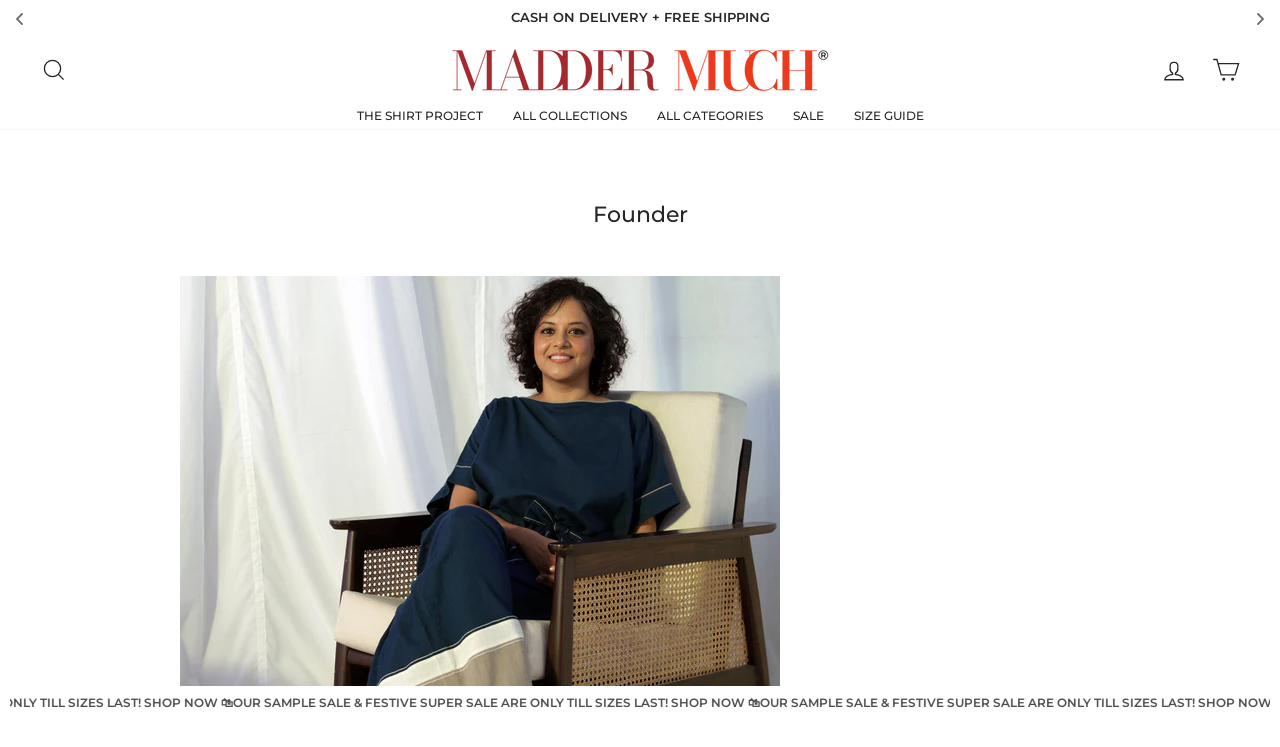

--- FILE ---
content_type: text/html; charset=utf-8
request_url: https://maddermuch.com/en-fr/pages/founder
body_size: 45472
content:
<!doctype html>
<html class="no-js" lang="en" dir="ltr">
<head>

<!-- Google tag (gtag.js) -->
<script async src="https://www.googletagmanager.com/gtag/js?id=AW-318910715"></script>
<script>
  window.dataLayer = window.dataLayer || [];
  function gtag(){dataLayer.push(arguments);}
  gtag('js', new Date());

  gtag('config', 'AW-318910715');
</script>
<!-- Google Tag Manager -->
<script>(function(w,d,s,l,i){w[l]=w[l]||[];w[l].push({'gtm.start':
new Date().getTime(),event:'gtm.js'});var f=d.getElementsByTagName(s)[0],
j=d.createElement(s),dl=l!='dataLayer'?'&l='+l:'';j.async=true;j.src=
'https://www.googletagmanager.com/gtm.js?id='+i+dl;f.parentNode.insertBefore(j,f);
})(window,document,'script','dataLayer','GTM-5MDBHL7');</script>
<!-- End Google Tag Manager -->
  <meta charset="utf-8">
  <meta http-equiv="X-UA-Compatible" content="IE=edge,chrome=1">
  <meta name="viewport" content="width=device-width,initial-scale=1">
  <meta name="theme-color" content="#262626">
  <link rel="canonical" href="https://maddermuch.com/en-fr/pages/founder">
  <link rel="preconnect" href="https://cdn.shopify.com" crossorigin>
  <link rel="preconnect" href="https://fonts.shopifycdn.com" crossorigin>
  <link rel="dns-prefetch" href="https://productreviews.shopifycdn.com">
  <link rel="dns-prefetch" href="https://ajax.googleapis.com">
  <link rel="dns-prefetch" href="https://maps.googleapis.com">
  <link rel="dns-prefetch" href="https://maps.gstatic.com"><link rel="shortcut icon" href="//maddermuch.com/cdn/shop/files/MM_Favicon_6f6ca9e7-a41e-486d-9111-9fa80cd1b5c4_32x32.png?v=1669796705" type="image/png" /><script type="application/javascript">
checkoutBuyer = "https://fastrr-boost-ui.pickrr.com/";
</script>
<input type="hidden" value="maddermuch.com" id="sellerDomain"/>
<link rel="stylesheet" href="https://fastrr-boost-ui.pickrr.com/assets/styles/shopify.css">
<script src="https://fastrr-boost-ui.pickrr.com/assets/js/channels/shopify.js" defer></script>
<script src="https://fastrr-boost-ui.pickrr.com/assets/js/channels/shiprocketMarketing.js"></script>
<input type="hidden" value="rz" id="template"/>
<!-- <input type="hidden" value="percent" id="discountType"/>
<input type="hidden" value="5" id="discValue"/> -->
<style>	
  .sr-headless-checkout {
    font-family: inherit;
    font-size: 13px;
    font-weight: 700;
    border-radius: 0px;
    height: 50px;
    letter-spacing: 3.9px;
    margin-top:10px;
    background-color: #262626 ;
     }
     .modal.modal--square.modal--quick-shop .shiprocket-headless{
    display:none !important;
    }
/* .sr-discount-label{
  font-size:0px !important;
}
 .sr-discount-label:before{
    content:"EXTRA 5% OFF on PERFUMES";
    font-size: 9px;
    color: #000;
    text-transform: none;
    top: -8px;
    left: 6px;
    background-color: #53FF73;
    border-radius: 3px;
    padding: 0 10px;
} */
</style>
<title>Founder
&ndash; MADDER MUCH
</title>
<meta name="description" content="As an entrepreneur, Anita Chandramohan has traversed the country, exploring traditional crafts and their prevalent patterns in local communities. In the undisturbed bubble of India’s craft centres, she soaked in nuances of indigenous craftsmanship and its interweaving socio-economic dependencies. This soon led to a dee"><meta property="og:site_name" content="MADDER MUCH">
  <meta property="og:url" content="https://maddermuch.com/en-fr/pages/founder">
  <meta property="og:title" content="Founder">
  <meta property="og:type" content="website">
  <meta property="og:description" content="As an entrepreneur, Anita Chandramohan has traversed the country, exploring traditional crafts and their prevalent patterns in local communities. In the undisturbed bubble of India’s craft centres, she soaked in nuances of indigenous craftsmanship and its interweaving socio-economic dependencies. This soon led to a dee"><meta property="og:image" content="http://maddermuch.com/cdn/shop/files/Shopify_Stacked-Up-White.png?v=1650522738">
    <meta property="og:image:secure_url" content="https://maddermuch.com/cdn/shop/files/Shopify_Stacked-Up-White.png?v=1650522738">
    <meta property="og:image:width" content="1200">
    <meta property="og:image:height" content="628"><meta name="twitter:site" content="@">
  <meta name="twitter:card" content="summary_large_image">
  <meta name="twitter:title" content="Founder">
  <meta name="twitter:description" content="As an entrepreneur, Anita Chandramohan has traversed the country, exploring traditional crafts and their prevalent patterns in local communities. In the undisturbed bubble of India’s craft centres, she soaked in nuances of indigenous craftsmanship and its interweaving socio-economic dependencies. This soon led to a dee">
<style data-shopify>@font-face {
  font-family: Montserrat;
  font-weight: 500;
  font-style: normal;
  font-display: swap;
  src: url("//maddermuch.com/cdn/fonts/montserrat/montserrat_n5.07ef3781d9c78c8b93c98419da7ad4fbeebb6635.woff2") format("woff2"),
       url("//maddermuch.com/cdn/fonts/montserrat/montserrat_n5.adf9b4bd8b0e4f55a0b203cdd84512667e0d5e4d.woff") format("woff");
}

  @font-face {
  font-family: Montserrat;
  font-weight: 500;
  font-style: normal;
  font-display: swap;
  src: url("//maddermuch.com/cdn/fonts/montserrat/montserrat_n5.07ef3781d9c78c8b93c98419da7ad4fbeebb6635.woff2") format("woff2"),
       url("//maddermuch.com/cdn/fonts/montserrat/montserrat_n5.adf9b4bd8b0e4f55a0b203cdd84512667e0d5e4d.woff") format("woff");
}


  @font-face {
  font-family: Montserrat;
  font-weight: 600;
  font-style: normal;
  font-display: swap;
  src: url("//maddermuch.com/cdn/fonts/montserrat/montserrat_n6.1326b3e84230700ef15b3a29fb520639977513e0.woff2") format("woff2"),
       url("//maddermuch.com/cdn/fonts/montserrat/montserrat_n6.652f051080eb14192330daceed8cd53dfdc5ead9.woff") format("woff");
}

  @font-face {
  font-family: Montserrat;
  font-weight: 500;
  font-style: italic;
  font-display: swap;
  src: url("//maddermuch.com/cdn/fonts/montserrat/montserrat_i5.d3a783eb0cc26f2fda1e99d1dfec3ebaea1dc164.woff2") format("woff2"),
       url("//maddermuch.com/cdn/fonts/montserrat/montserrat_i5.76d414ea3d56bb79ef992a9c62dce2e9063bc062.woff") format("woff");
}

  @font-face {
  font-family: Montserrat;
  font-weight: 600;
  font-style: italic;
  font-display: swap;
  src: url("//maddermuch.com/cdn/fonts/montserrat/montserrat_i6.e90155dd2f004112a61c0322d66d1f59dadfa84b.woff2") format("woff2"),
       url("//maddermuch.com/cdn/fonts/montserrat/montserrat_i6.41470518d8e9d7f1bcdd29a447c2397e5393943f.woff") format("woff");
}

</style><link href="//maddermuch.com/cdn/shop/t/42/assets/theme.css?v=77956280449097654521763469429" rel="stylesheet" type="text/css" media="all" />
<style data-shopify>:root {
    --typeHeaderPrimary: Montserrat;
    --typeHeaderFallback: sans-serif;
    --typeHeaderSize: 22px;
    --typeHeaderWeight: 500;
    --typeHeaderLineHeight: 1;
    --typeHeaderSpacing: 0.0em;

    --typeBasePrimary:Montserrat;
    --typeBaseFallback:sans-serif;
    --typeBaseSize: 12px;
    --typeBaseWeight: 500;
    --typeBaseSpacing: 0.0em;
    --typeBaseLineHeight: 2;

    --typeCollectionTitle: 15px;

    --iconWeight: 3px;
    --iconLinecaps: miter;

    
      --buttonRadius: 0px;
    

    --colorGridOverlayOpacity: 0.1;
  }

  .placeholder-content {
    background-image: linear-gradient(100deg, #ffffff 40%, #f7f7f7 63%, #ffffff 79%);
  }</style><script>
    document.documentElement.className = document.documentElement.className.replace('no-js', 'js');

    window.theme = window.theme || {};
    theme.routes = {
      home: "/en-fr",
      cart: "/en-fr/cart.js",
      cartPage: "/en-fr/cart",
      cartAdd: "/en-fr/cart/add.js",
      cartChange: "/en-fr/cart/change.js",
      search: "/en-fr/search"
    };
    theme.strings = {
      soldOut: "Sold Out",
      unavailable: "Unavailable",
      inStockLabel: "In stock, ready to ship",
      oneStockLabel: "Low stock - [count] item left",
      otherStockLabel: "Low stock - [count] items left",
      willNotShipUntil: "Ready to ship [date]",
      willBeInStockAfter: "Back in stock [date]",
      waitingForStock: "Inventory on the way",
      savePrice: "Save [saved_amount]",
      cartEmpty: "Your cart is currently empty.",
      cartTermsConfirmation: "You must agree with the terms and conditions of sales to check out",
      searchCollections: "Collections:",
      searchPages: "Pages:",
      searchArticles: "Articles:",
      productFrom: "from ",
    };
    theme.settings = {
      cartType: "drawer",
      isCustomerTemplate: false,
      moneyFormat: "\u003cspan class=money\u003e₹ {{amount}}\u003c\/span\u003e",
      saveType: "percent",
      productImageSize: "portrait",
      productImageCover: false,
      predictiveSearch: true,
      predictiveSearchType: "product,article,page,collection",
      predictiveSearchVendor: false,
      predictiveSearchPrice: false,
      quickView: true,
      themeName: 'Impulse',
      themeVersion: "7.1.0"
    };
  </script>

  <script>window.performance && window.performance.mark && window.performance.mark('shopify.content_for_header.start');</script><meta name="google-site-verification" content="hPjl3YmC_Kjjxo4qaquVRipOsUtBL-rDLUb6ENEIxzY">
<meta id="shopify-digital-wallet" name="shopify-digital-wallet" content="/57096863950/digital_wallets/dialog">
<link rel="alternate" hreflang="x-default" href="https://maddermuch.com/pages/founder">
<link rel="alternate" hreflang="en" href="https://maddermuch.com/pages/founder">
<link rel="alternate" hreflang="en-AE" href="https://maddermuch.com/en-ae/pages/founder">
<link rel="alternate" hreflang="en-US" href="https://maddermuch.com/en-us/pages/founder">
<link rel="alternate" hreflang="en-IE" href="https://maddermuch.com/en-ie/pages/founder">
<link rel="alternate" hreflang="en-GB" href="https://maddermuch.com/en-gb/pages/founder">
<link rel="alternate" hreflang="en-JP" href="https://maddermuch.com/en-jp/pages/founder">
<link rel="alternate" hreflang="en-QA" href="https://maddermuch.com/en-qa/pages/founder">
<link rel="alternate" hreflang="en-AU" href="https://maddermuch.com/en-au/pages/founder">
<link rel="alternate" hreflang="en-CA" href="https://maddermuch.com/en-ca/pages/founder">
<link rel="alternate" hreflang="en-SG" href="https://maddermuch.com/en-sg/pages/founder">
<link rel="alternate" hreflang="en-SA" href="https://maddermuch.com/en-sa/pages/founder">
<link rel="alternate" hreflang="en-MY" href="https://maddermuch.com/en-my/pages/founder">
<link rel="alternate" hreflang="en-KW" href="https://maddermuch.com/en-kw/pages/founder">
<link rel="alternate" hreflang="en-NZ" href="https://maddermuch.com/en-nz/pages/founder">
<link rel="alternate" hreflang="en-HK" href="https://maddermuch.com/en-hk/pages/founder">
<link rel="alternate" hreflang="en-DE" href="https://maddermuch.com/en-de/pages/founder">
<link rel="alternate" hreflang="en-CH" href="https://maddermuch.com/en-ch/pages/founder">
<link rel="alternate" hreflang="en-FR" href="https://maddermuch.com/en-fr/pages/founder">
<script async="async" src="/checkouts/internal/preloads.js?locale=en-FR"></script>
<script id="shopify-features" type="application/json">{"accessToken":"ac65b24019e7cec7e80df830447db060","betas":["rich-media-storefront-analytics"],"domain":"maddermuch.com","predictiveSearch":true,"shopId":57096863950,"locale":"en"}</script>
<script>var Shopify = Shopify || {};
Shopify.shop = "maddermuch.myshopify.com";
Shopify.locale = "en";
Shopify.currency = {"active":"INR","rate":"1.0"};
Shopify.country = "FR";
Shopify.theme = {"name":"FV3\u003c\u003e nx02 - Faster","id":136335622350,"schema_name":"Impulse","schema_version":"7.1.0","theme_store_id":857,"role":"main"};
Shopify.theme.handle = "null";
Shopify.theme.style = {"id":null,"handle":null};
Shopify.cdnHost = "maddermuch.com/cdn";
Shopify.routes = Shopify.routes || {};
Shopify.routes.root = "/en-fr/";</script>
<script type="module">!function(o){(o.Shopify=o.Shopify||{}).modules=!0}(window);</script>
<script>!function(o){function n(){var o=[];function n(){o.push(Array.prototype.slice.apply(arguments))}return n.q=o,n}var t=o.Shopify=o.Shopify||{};t.loadFeatures=n(),t.autoloadFeatures=n()}(window);</script>
<script id="shop-js-analytics" type="application/json">{"pageType":"page"}</script>
<script defer="defer" async type="module" src="//maddermuch.com/cdn/shopifycloud/shop-js/modules/v2/client.init-shop-cart-sync_WVOgQShq.en.esm.js"></script>
<script defer="defer" async type="module" src="//maddermuch.com/cdn/shopifycloud/shop-js/modules/v2/chunk.common_C_13GLB1.esm.js"></script>
<script defer="defer" async type="module" src="//maddermuch.com/cdn/shopifycloud/shop-js/modules/v2/chunk.modal_CLfMGd0m.esm.js"></script>
<script type="module">
  await import("//maddermuch.com/cdn/shopifycloud/shop-js/modules/v2/client.init-shop-cart-sync_WVOgQShq.en.esm.js");
await import("//maddermuch.com/cdn/shopifycloud/shop-js/modules/v2/chunk.common_C_13GLB1.esm.js");
await import("//maddermuch.com/cdn/shopifycloud/shop-js/modules/v2/chunk.modal_CLfMGd0m.esm.js");

  window.Shopify.SignInWithShop?.initShopCartSync?.({"fedCMEnabled":true,"windoidEnabled":true});

</script>
<script>(function() {
  var isLoaded = false;
  function asyncLoad() {
    if (isLoaded) return;
    isLoaded = true;
    var urls = ["https:\/\/instafeed.nfcube.com\/cdn\/c0a33ea6d8c883e232cc71adbc19f08a.js?shop=maddermuch.myshopify.com","https:\/\/cdn.shopify.com\/s\/files\/1\/0033\/3538\/9233\/files\/pushdaddy_v90_test.js?shop=maddermuch.myshopify.com","https:\/\/cdn.shopify.com\/s\/files\/1\/0033\/3538\/9233\/files\/pushdaddy_a2.js?shop=maddermuch.myshopify.com","https:\/\/cdn.zecpe.com\/payModal\/checkout.js?shop=maddermuch.myshopify.com","https:\/\/cdn.zecpe.com\/payModal\/events-embed.js?shop=maddermuch.myshopify.com","https:\/\/apps.synctrack.io\/cta-buttons\/cta-group-button.js?v=1733996440\u0026shop=maddermuch.myshopify.com","https:\/\/sr-cdn.shiprocket.in\/sr-promise\/static\/uc.js?channel_id=4\u0026sr_company_id=1676502\u0026shop=maddermuch.myshopify.com"];
    for (var i = 0; i < urls.length; i++) {
      var s = document.createElement('script');
      s.type = 'text/javascript';
      s.async = true;
      s.src = urls[i];
      var x = document.getElementsByTagName('script')[0];
      x.parentNode.insertBefore(s, x);
    }
  };
  if(window.attachEvent) {
    window.attachEvent('onload', asyncLoad);
  } else {
    window.addEventListener('load', asyncLoad, false);
  }
})();</script>
<script id="__st">var __st={"a":57096863950,"offset":19800,"reqid":"f516b44c-3088-4a85-987d-45ee0e4d3bb8-1769612740","pageurl":"maddermuch.com\/en-fr\/pages\/founder","s":"pages-83306315982","u":"07a65e9a83c9","p":"page","rtyp":"page","rid":83306315982};</script>
<script>window.ShopifyPaypalV4VisibilityTracking = true;</script>
<script id="form-persister">!function(){'use strict';const t='contact',e='new_comment',n=[[t,t],['blogs',e],['comments',e],[t,'customer']],o='password',r='form_key',c=['recaptcha-v3-token','g-recaptcha-response','h-captcha-response',o],s=()=>{try{return window.sessionStorage}catch{return}},i='__shopify_v',u=t=>t.elements[r],a=function(){const t=[...n].map((([t,e])=>`form[action*='/${t}']:not([data-nocaptcha='true']) input[name='form_type'][value='${e}']`)).join(',');var e;return e=t,()=>e?[...document.querySelectorAll(e)].map((t=>t.form)):[]}();function m(t){const e=u(t);a().includes(t)&&(!e||!e.value)&&function(t){try{if(!s())return;!function(t){const e=s();if(!e)return;const n=u(t);if(!n)return;const o=n.value;o&&e.removeItem(o)}(t);const e=Array.from(Array(32),(()=>Math.random().toString(36)[2])).join('');!function(t,e){u(t)||t.append(Object.assign(document.createElement('input'),{type:'hidden',name:r})),t.elements[r].value=e}(t,e),function(t,e){const n=s();if(!n)return;const r=[...t.querySelectorAll(`input[type='${o}']`)].map((({name:t})=>t)),u=[...c,...r],a={};for(const[o,c]of new FormData(t).entries())u.includes(o)||(a[o]=c);n.setItem(e,JSON.stringify({[i]:1,action:t.action,data:a}))}(t,e)}catch(e){console.error('failed to persist form',e)}}(t)}const f=t=>{if('true'===t.dataset.persistBound)return;const e=function(t,e){const n=function(t){return'function'==typeof t.submit?t.submit:HTMLFormElement.prototype.submit}(t).bind(t);return function(){let t;return()=>{t||(t=!0,(()=>{try{e(),n()}catch(t){(t=>{console.error('form submit failed',t)})(t)}})(),setTimeout((()=>t=!1),250))}}()}(t,(()=>{m(t)}));!function(t,e){if('function'==typeof t.submit&&'function'==typeof e)try{t.submit=e}catch{}}(t,e),t.addEventListener('submit',(t=>{t.preventDefault(),e()})),t.dataset.persistBound='true'};!function(){function t(t){const e=(t=>{const e=t.target;return e instanceof HTMLFormElement?e:e&&e.form})(t);e&&m(e)}document.addEventListener('submit',t),document.addEventListener('DOMContentLoaded',(()=>{const e=a();for(const t of e)f(t);var n;n=document.body,new window.MutationObserver((t=>{for(const e of t)if('childList'===e.type&&e.addedNodes.length)for(const t of e.addedNodes)1===t.nodeType&&'FORM'===t.tagName&&a().includes(t)&&f(t)})).observe(n,{childList:!0,subtree:!0,attributes:!1}),document.removeEventListener('submit',t)}))}()}();</script>
<script integrity="sha256-4kQ18oKyAcykRKYeNunJcIwy7WH5gtpwJnB7kiuLZ1E=" data-source-attribution="shopify.loadfeatures" defer="defer" src="//maddermuch.com/cdn/shopifycloud/storefront/assets/storefront/load_feature-a0a9edcb.js" crossorigin="anonymous"></script>
<script data-source-attribution="shopify.dynamic_checkout.dynamic.init">var Shopify=Shopify||{};Shopify.PaymentButton=Shopify.PaymentButton||{isStorefrontPortableWallets:!0,init:function(){window.Shopify.PaymentButton.init=function(){};var t=document.createElement("script");t.src="https://maddermuch.com/cdn/shopifycloud/portable-wallets/latest/portable-wallets.en.js",t.type="module",document.head.appendChild(t)}};
</script>
<script data-source-attribution="shopify.dynamic_checkout.buyer_consent">
  function portableWalletsHideBuyerConsent(e){var t=document.getElementById("shopify-buyer-consent"),n=document.getElementById("shopify-subscription-policy-button");t&&n&&(t.classList.add("hidden"),t.setAttribute("aria-hidden","true"),n.removeEventListener("click",e))}function portableWalletsShowBuyerConsent(e){var t=document.getElementById("shopify-buyer-consent"),n=document.getElementById("shopify-subscription-policy-button");t&&n&&(t.classList.remove("hidden"),t.removeAttribute("aria-hidden"),n.addEventListener("click",e))}window.Shopify?.PaymentButton&&(window.Shopify.PaymentButton.hideBuyerConsent=portableWalletsHideBuyerConsent,window.Shopify.PaymentButton.showBuyerConsent=portableWalletsShowBuyerConsent);
</script>
<script data-source-attribution="shopify.dynamic_checkout.cart.bootstrap">document.addEventListener("DOMContentLoaded",(function(){function t(){return document.querySelector("shopify-accelerated-checkout-cart, shopify-accelerated-checkout")}if(t())Shopify.PaymentButton.init();else{new MutationObserver((function(e,n){t()&&(Shopify.PaymentButton.init(),n.disconnect())})).observe(document.body,{childList:!0,subtree:!0})}}));
</script>

<script>window.performance && window.performance.mark && window.performance.mark('shopify.content_for_header.end');</script>
  <script>
  function getUserTimezone() {
    return Intl.DateTimeFormat().resolvedOptions().timeZone;
  }
  function renderButton(showShiprocketCheckout) {
    let modifiedCSS = "";
    if (showShiprocketCheckout) {
      modifiedCSS = `
        button[name="checkout"]{display:none !important;}
        .shopify-payment-button{display:none !important;}
        .shopify-payment-button__button.shopify-payment-button__button--unbranded{display:none !important;}
      `;
    } else {
      modifiedCSS = `
        .shiprocket-headless{display:none !important;}
      `;
    }
    const styleElement = document.createElement("style");
    styleElement.textContent = modifiedCSS;
    document.head.appendChild(styleElement);
  }
  function checkAndSetButtonVisibility() {
    const indiaTimezones = ["Asia/Kolkata", "Asia/Calcutta"];
    const userTimezone = getUserTimezone();
    const isIndia = indiaTimezones.includes(userTimezone);
    renderButton(isIndia);
  }
  checkAndSetButtonVisibility();
</script>

  <script src="//maddermuch.com/cdn/shop/t/42/assets/vendor-scripts-v11.js" defer="defer"></script><script src="//maddermuch.com/cdn/shop/t/42/assets/theme.js?v=13862351161817530741761806904" defer="defer"></script>

  <script type="text/javascript">
    (function(c,l,a,r,i,t,y){
        c[a]=c[a]||function(){(c[a].q=c[a].q||[]).push(arguments)};
        t=l.createElement(r);t.async=1;t.src="https://www.clarity.ms/tag/"+i;
        y=l.getElementsByTagName(r)[0];y.parentNode.insertBefore(t,y);
    })(window, document, "clarity", "script", "n43fqthuvx");
</script>
  
<script type="text/javascript">
    (function(c,l,a,r,i,t,y){
        c[a]=c[a]||function(){(c[a].q=c[a].q||[]).push(arguments)};
        t=l.createElement(r);t.async=1;t.src="https://www.clarity.ms/tag/"+i;
        y=l.getElementsByTagName(r)[0];y.parentNode.insertBefore(t,y);
    })(window, document, "clarity", "script", "n4392qw1ki");
</script>
  
<!-- BEGIN app block: shopify://apps/beast-currency-converter/blocks/doubly/267afa86-a419-4d5b-a61b-556038e7294d -->


	<script>
		var DoublyGlobalCurrency, catchXHR = true, bccAppVersion = 1;
       	var DoublyGlobal = {
			theme : 'flags_theme',
			spanClass : 'money',
			cookieName : '_g1718272091',
			ratesUrl :  'https://init.grizzlyapps.com/9e32c84f0db4f7b1eb40c32bdb0bdea9',
			geoUrl : 'https://currency.grizzlyapps.com/83d400c612f9a099fab8f76dcab73a48',
			shopCurrency : 'INR',
            allowedCurrencies : '["INR","USD","EUR","GBP","CAD","AUD","AFN","ALL","AZN","DZD","AOA","ARS","AMD","AWG","BSD","BHD","BDT","BBD","BYN","BZD","BMD","BTN","BTC","BOB","BAM","BWP","BRL","BND","BGN","BIF","KHR","CVE","XAF","XOF","XPF","CZK","KYD","CLP","CNY","COP","KMF","CDF","CRC","HRK","CUC","CUP","DKK","DJF","DOP","XCD","EGP","ERN","ETB","FKP","FJD","GMD","GEL","GHS","GIP","XAU","GTQ","GGP","GNF","GYD","HTG","HNL","HKD","HUF","ISK","XDR","IDR","IRR","IQD","IMP","ILS","JMD","JPY","JEP","JOD","KZT","KES","KWD","KGS","LAK","LVL","LBP","LSL","LRD","LYD","LTL","MOP","MKD","MGA","MWK","MYR","MVR","MRO","MUR","MXN","MDL","MNT","MAD","MZN","MMK","NAD","NPR","ANG","TWD","NZD","NIO","NGN","KPW","NOK","OMR","PKR","PAB","PGK","PYG","PEN","PHP","PLN","QAR","RON","RUB","RWF","SHP","WST","STD","SVC","SAR","RSD","SCR","SLL","XAG","SGD","SBD","SOS","ZAR","KRW","LKR","SDG","SRD","SZL","SEK","CHF","SYP","TJS","TZS","THB","TOP","TTD","TND","TMT","TRY","UGX","UAH","AED","UYU","UZS","VUV","VEF","VND","YER","ZMW"]',
			countriesJSON : '{"0c9fbda2f60ec2898217462c14a8ca28":"AFN","77825ffc7ed510e4219e27367f50f427":"ALL","25a2b91d530da6d79800c24bec689d61":"USD","6916af863143143036e271f9117caadc":"DZD","36d215ec8ce6c5a767e678b13f50862b":"USD","fb911160ef95c46fb368ef2eff5570c0":"EUR","b3476dae9aa570b88a30abf70a978252":"AOA","0dcfbae12c14fe30dc542b8206e459bd":"XCD","78da38f7ae93bc36b6bd59ca89a8429e":"AZN","00bad30068c0f10b3b77506da947caa2":"ARS","ae7f19edb7b436fcaf57a36430c3d3b0":"AUD","33d5bb379aebcde4d167f033df2d382e":"EUR","9edd33fbd532c66cacf94af4db21dab7":"BSD","925c1d014fbf174114bb903bf2c7bac5":"BHD","7728cea5bac9cde9907b1085712ed9f2":"BDT","749b2ebf8d945c6cf6c5f048c72aaa2a":"AMD","51a5c332372cd72420a791368eece6f8":"BBD","a19904ce7ba5c44cb4d91748288eefe1":"EUR","35e59d62315172a2d1d54dc0dab770e2":"BMD","90719543ee7853da54814bea0989487b":"BTN","a64e8989e48fe1e7d05d23f4e8e9780c":"BOB","12a516dd73e5e53bd31569e4fcc041e6":"BAM","aedbb109003adaf6af69128c4e83cbe2":"BWP","10cfd19a20aae97470c9fbec788b71d6":"NOK","6b1966f4af75004e954a0de3c7fe7c1b":"BRL","a8958ab7798f4aef591661273c373f08":"BZD","950722fea3174745d7dfa0458b3cf71b":"USD","af5b357afe354e75e320a29e2b045978":"SBD","b53c1f894f02b24dcda710f846b6f0b3":"USD","1eb8a653b84f6acca0219cc54beac35f":"BND","181b4e020d6109051fc88ee13fb045ca":"BGN","3024a0f4e34ca7dc9ee76ebd3c519a83":"MMK","b69c9b470097833122f215cf0fa67382":"BIF","df9ace98f7da2dab53a04a99cf75a3de":"BYN","8d516a5655bcd1dd017b946ca6eed9d6":"KHR","1ea38124b279c2416df6b493978da030":"XAF","132df582bdd725b956df4dfe33711f28":"CAD","7322579988573acf8fd138830bc5e884":"CVE","51bc3879ab2a3f057693cb9ec6e45c94":"KYD","3a3cea975adfe6240593cd1e5388120d":"XAF","7bbd9b6a782e6e1e6a117129051aac32":"LKR","60b136c7758c1178ce48c292d65851e5":"XAF","c3c3ac331bcee531802bc9c1712f5c54":"CLP","92035c0407d62963eda165cda28d6114":"CNY","2bd18f873de9138c69de623ee7f04af9":"TWD","6810126b0ee4236a21f0ac1c4fdb6764":"AUD","bcf6ce5201899723a0a06792c6caeed3":"AUD","5a43428b67ab8a57bfbe1088c4b7f42f":"COP","f2b2534365ee9f71fbed5e2afcdca50a":"KMF","f773a4708bf9adfefd6298f12b062124":"EUR","f8ec5d9332715db4eb25a5347286e599":"XAF","92150c6fdab610675a24978b4cfbf368":"CDF","96b30a27a1720ddf1b08cc915d36acab":"NZD","7a7f88e4952e63bfcd9635168264fe45":"CRC","67a7fa7c3712d0f7a9dc50853047e144":"HRK","93d5e4bf2d22ead33ca93c5214b54463":"CUP","fa68eef805d5b746aadfc57d13dda9a9":"EUR","a8c576d30a24ac83a47745f71143946b":"CZK","2b08e971cdcf7ef71b19dc31bc06b34b":"XOF","05604cf68845e754896337a8f344e8fc":"DKK","6a7b45431588328067bcdea71dff5b2a":"XCD","1454a2d0108781f78149c88fc8f36d7b":"DOP","636307c6fe4c4b5f7f8c5d30fd69bd65":"USD","cbe09632afa1023daf096d3c95eb652e":"SVC","d30229b54be75d9af0c2e367659a444d":"XAF","3a17356976367ffbf3dd2cee9d9ebad1":"ETB","b263a08ae41abd42665413977d57598f":"ERN","1d1ad6b40e3d3a78667c18e8f9bcbd31":"EUR","037e3819826f61b753b5f5522720668b":"DKK","e27ad3455ba99e93fcca2d6002a07a96":"FKP","48bbd3a2d035cbaf0147d48d70177188":"GBP","a028125f469669a7318f1177d01951c7":"FJD","e23547145863c2b35236b8e0aed3a1ca":"EUR","20fffcb7953b3a667d99abc2ab8fa599":"EUR","df165264a8ef4d00ff49622f4bdbba44":"EUR","88754724b0746ba01695521f0b7bd554":"EUR","c0deda8719b6bb588d2affcdda0b55c9":"XPF","4b99e0aa7795a20b86ea71bb517e3c1f":"EUR","f622b9c2c0cbbc0ca896148c9c92d897":"DJF","8497791e5f8c69a8f6b5ac7b40407442":"XAF","5479ec9596d2508d9f10a91e35e624a5":"GEL","599a0c6d00669d5a18a073e813ad25c1":"GMD","2a3d1dea32681c822faadda2c7bedc93":"ILS","244b30c0daca97ac92f8dc4d7196a979":"EUR","7e23e62798f68cfe69f385cfc5d24bc2":"GHS","b6564c7e17cce6b08e8c28e9967777cf":"GIP","34bcc718cc321ae168c1f9fc4675d6db":"AUD","eadfe4ad5bf03256d8945fd987b9af1d":"EUR","ac960308358e08e9e02979c2f73640a1":"DKK","4e4fa68feb9fe6e476e4fc4c2b0c29cd":"XCD","9d94ac33984c098a1990dfab46d247ff":"EUR","092b02a88419e23d1756a310d95fdfd0":"USD","b204130dc52fe1ffb1fbcbd9ed9648db":"GTQ","372cb8311b845822dc0f94eef709b010":"GNF","57e542cde098aeba6a4cde0f240030ed":"GYD","6896dc1edf7162438bd6d2e24e81adc8":"HTG","efed88903dcd2f2f97398926dc5ea002":"AUD","f3c832d9f2faa0f2f2d6d8c73af455ca":"EUR","0de5a270cc68ef2a3a302d34e367752c":"HNL","ed0cea31460c29d419378320b9ba2add":"HKD","3566563af041eb64212d8e65c749fb85":"HUF","079927f1a99088814d8bc6a55445016f":"ISK","6401e1998d7987f15b52a3581165ff73":"INR","3c4dd418d1e359368054a5f1f9c9b049":"IDR","b65512eda9d25418e41fccdf473d5579":"IRR","807dba887c5c6e25089c209e0135b7be":"IQD","5b3d9c4d15449457901391acd80adbb1":"EUR","41e21e8c34d6aa3da5b718cf4231390d":"ILS","0dab797ef2bac38eacc418c9f8e15378":"EUR","8966da5d224a004f4cb84804a5f6c688":"XOF","5afe1f34ddec8ef4efc0d0a870cddd61":"JMD","bd9b17731f33daee1dcc16697cdd0cf2":"JPY","d5e688005a94a3e4757619a99f369013":"KZT","80205369a97c21e5b252abfa282346ed":"JOD","3edf06f0c8964eac1c6726937f7f352b":"KES","299afb61e687060e5e66bee8b29799f5":"KPW","04b22e7a99e35a4e6f6514b57cc97ae9":"KRW","0adfee7e28312e24433bcefe25145bce":"KWD","73b4c50df66f6a1a5798982a4039b0b0":"KGS","34b09239ed51e9a61f19a88ab3f7fcea":"LAK","cae77d8621fa4d86b0b92481880a5317":"LBP","bba28a0a3390f1867d6dbdb765c6a4dc":"LSL","77e8fb6bf8a842fbd6b34be76499ebfa":"EUR","d458e452b82fc3f8b22a793a46b9f98d":"LRD","1ae51d98f27604480f17d8fd97cac38a":"LYD","9165792285868d0cba002e56081bb192":"CHF","b7227de55a8695f5e7efe963c8f37580":"EUR","e1dc245d3be5a40f86acdc91ac12ea63":"EUR","1058307c74890a16402e5c523d45ccc4":"MOP","767899052385440a885d7de938daad01":"MGA","42afcbb9ee739cc47c7d1702eb6ce514":"MWK","275edfb0464d6ef42d4ab83e25f2c61f":"MYR","0920c810738edbd92221dc14a20fd857":"MVR","3d49572a28be2f390a459064d1a6fb86":"XOF","4e0781dfb39bff6f61a172fc36311361":"EUR","49216d21984ad4769256a4bda5b8e468":"EUR","7610e93ea7d4c45f7e396acd695cdabd":"MRO","76cae5901fbe4ffc09d33953adb034b1":"MUR","00837c88b2fca5736a8f9d3dc2b07bc5":"MXN","f363cf2859ce0362565e44f1893875a9":"EUR","1dccd443b3eb8235d5b5d5d6da8382dc":"MNT","6c9a5e308c5817eaef3edb3ecb7ad67c":"MDL","1eb3ae043c810aa530d470446f31feeb":"EUR","223989fc8d5283e598bde9d0073dd319":"XCD","f95322c1726fb8beb6a49e69f406062e":"MAD","ac1cd746ee4b708a441ff9e4fb36ac4c":"MZN","738079a8cc1ec3c3e2129b1e243fc759":"OMR","dfbe6bca2b81e38c0a9c080424b1d059":"NAD","c768fd9e960be7a96a15f3fe01180b75":"AUD","611b83f00e115fa1bd82798e0880237c":"NPR","ae260c648e19c69d011aaf48cf5f66ef":"EUR","27e53f66add17b02c21300e3e431c533":"ANG","718605db25ac86e0a81169c100c42433":"AWG","42df8577e98085941b5516769691614d":"ANG","ea5260e4f756a54ed674938e72b8468b":"USD","5825c0e889637e79beca81650c4c1ac3":"XPF","95f82d217678c6bcb292b8fc7682234f":"VUV","5b1e176938f4fc1e6522b9f9151d42d6":"NZD","4ec181c3cff3032f67d94739e0e8737d":"NIO","b3301ed2070ec7aceb5be3b5dcc07ad9":"XOF","cb1d6534badc367e8dd9d40ded713069":"NGN","0511d3f5aac43354944b18475222f917":"NZD","cc055af6be2b737d4707a96a552198ee":"AUD","3e08b5ba3280cdc6e122982b8d112784":"NOK","cac21d3c62a7eb45ee19b3ce11a5fbdf":"USD","8de2e7ca50fc23e4bd3bdad52af3037a":"USD","8ada16d7e26335f17caa2acb955e4c63":"USD","c2f8a60ae14932219e028d614e527959":"USD","e79c4eeea8288d0e262d1d406a7e66f8":"USD","58c5e67c7a17d3741c98f44625f55756":"PKR","e02107346a74b3d630cc6b3711a88536":"PAB","41a47e227563d31fdc856d695d3d1844":"PGK","6ed7fa60539658265859ef7d48f07785":"PYG","90d2c82a2026996f3108f8b150828939":"PEN","e0ee9955cb9435aa9069cb193c54ef08":"PHP","d5bb7b09f2c1d285f61754cdeb4fdd0a":"NZD","e47a66a04fc75e67aa65a0130d88c289":"PLN","fa5ec300d94ca4e8726f3324a7221e15":"EUR","da7dc0acf54f11a299598d5c1abc5961":"XOF","a846d0e7d02f0ec40f36262361c8dd18":"USD","bd68e4c39ab0b7db62f065768d28c62b":"USD","a16006c8c29e90446f0fde04b6e3e88f":"QAR","37e4065a1f7e35bfaef4bbf802897a2a":"EUR","1ccbbd574db7fd92d40a94c7f6725c49":"RON","de553067944fe9a58a174f50fef9f3d1":"RUB","5735bd62d4dc46c38a264768624c5330":"RWF","befcbbe1fc95eec06ccf45a9883d7577":"EUR","9b39639bd0ff46e7623c70ceef74ea51":"SHP","94244557185f84c304bb2373b3534fbc":"XCD","eef4bec625bc2eee7b9c43287bc6e0a9":"XCD","8589dd64d0c84007198df76e131cfc13":"XCD","390af7034abbeab1dea79b0a08e08eb0":"EUR","2bd9b35fa78df0a08155979123b82a6c":"EUR","c845f4e559f39bdfbad73b4ce8ee47bf":"XCD","87336adbbb2d9cf8aa8c3432a8b6925d":"EUR","ae6edefdd8d61735e296170da3e4ec21":"STD","717b8accc93f982d5200c72fc0bd6a2a":"SAR","707862748b5f9e173d8540eed312ed59":"XOF","3f7d04eb7ec8fd8019d5e92429ef11ea":"RSD","27143b90c8dcf38ec194a972b93872f5":"SCR","7ceef5912e0f9e67185881af9935da48":"SLL","7f882944ca9cab2763fbdaa377061464":"SGD","54e8c9819bcbc5b574fb44d54d25aa5a":"EUR","0adb4d2468afd4dbd61c49f7fd36d88b":"VND","924f2e3fa5749228c3c6e8ead75f30b1":"EUR","814976873ee98a5cde52aa91f8e57f42":"SOS","c1834a641b269e2d0a9403dd32baae92":"ZAR","9338d6e26cefddb2528d5b68a06d2717":"USD","1d945ab7aaaf4f9e4d9fd09ea7a949d6":"EUR","23b6672991ae7b379d36b7db29c38ac4":"SDG","a22d9decc47998b44a36a7484c37314e":"SDG","180727061ac3e6a234cf945cb8f119e3":"MAD","3028a629c4affcfdd5b29cc13d065120":"SRD","9a4a9bf6dc7ece97b8625b3f55acb3a2":"NOK","4e42c6cbde70d01c30fa7e227c5a6626":"SZL","25c82ed78d863c8047281fcfd229298a":"SEK","c12b0a6679d4199308210e66eca31c90":"CHF","458da6c10e2b4f09c726a02f06cc15ba":"SYP","c3c261b4d5c775fd0a8a4d58884eabc4":"TJS","237c77ef06d9f28471af18777229408b":"THB","5203b04ab35c5bce320c1ee96cd4e129":"XOF","e9374cb9412edd8f085935f54f91385a":"NZD","4e5207658c6cd6ddb48befc6c4f08682":"TOP","0a9590217a134adfc2371a7e7017b451":"TTD","1a88d8af6e9c7b3aa67835874f0e8769":"AED","596b519ddd104be1202b1680edd788ea":"TND","938f6a602f47ab11611eac75b7d96342":"TRY","4ae4f25295d016c86688f39f21ec4566":"TMT","ebee30ce4ec75b66d21f48b0924328f7":"USD","a7f615f9447cc59bfca778079a3814a3":"AUD","85bdaabd2818943bbc1b467e300a332e":"UGX","8c57fb99483a3e0c56a73bac38519d9a":"UAH","66d327f218b4073155d0b046381ff675":"MKD","4ea695c1a795ba52c92b9f0110aa7b2d":"EGP","9b8c63a775d413d2dd8b68fd572882b4":"GBP","3d44a52383e9ab002dbd337a751479a3":"GBP","cd079ceee5c703f20b34577fb9b368ab":"JEP","3c9ff57d6d41927b2c97b51af715b6ad":"GBP","7a042d8291ccfb63b31c0617e7a1baa1":"TZS","a7ce3de3b5af9a66c927e463f0230223":"USD","7b4a54aada8152200148585aadbce60e":"USD","76bbb5b1aa821625238326d161269297":"XOF","46f7033bc00aeb7b684f462ffb338f74":"UYU","d7e82bf061f52352d475f1affe3639db":"UZS","cfebc08fb2c603c307ec34e3ba26b0cf":"VEF","e7a84add1a61f63eb41939981e823bf1":"XPF","88207eabcca4cd20581678e66f05a864":"WST","ab1ac5bf7c0d655900deaee5707ff90c":"YER","745b69ef9b6a4cffad40699f6bbd6d45":"ZMW","88e80faafe1bfca1109be2d97aa40c54":"EUR"}',
			currencyMessage : 'All orders are processed in INR. While the content of your cart is currently displayed in <span class="selected-currency"></span>, you will checkout using INR at the most current exchange rate.',
            currencyFormat : 'money_with_currency_format',
			euroFormat : 'amount',
            removeDecimals : 0,
            roundDecimals : 0,
            roundTo : '99',
            autoSwitch : 1,
			showPriceOnHover : 0,
            showCurrencyMessage : false,
			hideConverter : '0',
			forceJqueryLoad : false,
			beeketing : true,
			themeScript : '',
			customerScriptBefore : '',
			customerScriptAfter : '',
			debug: false
		};

		<!-- inline script: fixes + various plugin js functions -->
		DoublyGlobal.themeScript = "if(DoublyGlobal.debug) debugger;jQueryGrizzly('body>.doubly-wrapper').remove(); if(jQueryGrizzly('#shopify-section-header .toolbar__social').find('li').length != 0) { jQueryGrizzly('#shopify-section-header .toolbar__social').append('<li class=\"doubly-wrapper doubly-alpha\"><\/li>'); } else { jQueryGrizzly('.site-nav__icons a.js-drawer-open-cart').before('<div class=\"doubly-wrapper doubly-alpha doubly-header\"><\/div>'); } if(jQueryGrizzly('.site-footer').find('.payment-icons').length != 0) { jQueryGrizzly('.site-footer .payment-icons').before('<div class=\"doubly-wrapper doubly-beta\"><\/div>'); } else { jQueryGrizzly('.site-footer>.page-width .footer__small-text').first().before('<div class=\"doubly-wrapper doubly-beta\"><\/div>'); } jQueryGrizzly('#NavDrawer .drawer__title').prepend('<div class=\"doubly-wrapper doubly-gamma\"><\/div>'); function addDoublyMessage() { if (jQueryGrizzly('form.cart .doubly-message').length==0) { jQueryGrizzly('form.cart .cart__row .cart__checkout-wrapper').before('<div class=\"doubly-message\"><\/div>'); } if (jQueryGrizzly('#CartDrawer #CartContainer .doubly-message').length==0) { jQueryGrizzly('#CartDrawer #CartContainer .ajaxcart__note').last().after('<div class=\"doubly-message\"><\/div>'); } if (jQueryGrizzly('form#CartPageForm .doubly-message').length==0) { jQueryGrizzly('form#CartPageForm .cart__checkout-wrapper').before('<div class=\"doubly-message\"><\/div>'); } if (jQueryGrizzly('form#CartDrawerForm .doubly-message').length==0) { jQueryGrizzly('form#CartDrawerForm .cart__checkout-wrapper').before('<div class=\"doubly-message\"><\/div>'); } } addDoublyMessage(); function afterCurrencySwitcherInit() { jQueryGrizzly('.doubly-wrapper .doubly-nice-select').addClass('slim'); } jQueryGrizzly('head').append('<style> .doubly-wrapper { float:none; display:inline-block; } .doubly-wrapper.doubly-alpha:not(.doubly-header) { margin-left:10px; } .doubly-wrapper.doubly-header { margin-bottom:-5px; } .doubly-wrapper.doubly-beta { margin-top:10px; margin-bottom:25px; } .doubly-wrapper.doubly-beta .doubly-nice-select.right .list { top:-211px; right:-100px; height:200px; } .doubly-wrapper.doubly-gamma .doubly-nice-select.right .list { left:-10px; right:auto; } .doubly-wrapper.doubly-alpha .doubly-nice-select .current { color:#262626 !important; } .doubly-wrapper.doubly-alpha .doubly-nice-select:after { border-color:#262626!important; }.doubly-wrapper.doubly-beta .doubly-nice-select .current { color:#262626 !important; } .doubly-wrapper.doubly-beta .doubly-nice-select:after { border-color:#262626!important; }.doubly-wrapper.doubly-gamma .doubly-nice-select .current { color:#262626 !important; } .doubly-wrapper.doubly-gamma .doubly-nice-select:after { border-color:#262626!important; } .is-light .doubly-wrapper.doubly-header .doubly-nice-select .current { color:#fff !important; } .is-light .doubly-wrapper.doubly-header .doubly-nice-select::after { border-color:#fff !important; } @media screen and (min-width:769px) { .doubly-wrapper.doubly-beta, .doubly-wrapper.doubly-gamma { display:none; } } @media screen and (max-width:768px) { .doubly-wrapper.doubly-alpha, .doubly-wrapper.doubly-alpha-header { display:none; } #NavDrawer .drawer__fixed-header { z-index:1; } } <\/style>'); function addSideCartQuantityConversion() { jQueryGrizzly('#CartDrawerForm .js-qty__wrapper button.js-qty__adjust, .ajaxcart__product .js-qty__wrapper button.js-qty__adjust').unbind('click.changeSideValues touchend.changeSideValues'); jQueryGrizzly('#CartDrawerForm .js-qty__wrapper button.js-qty__adjust, .ajaxcart__product .js-qty__wrapper button.js-qty__adjust').bind('click.changeSideValues touchend.changeSideValues', function() { setTimeout(function(){ DoublyCurrency.convertAll(jQueryGrizzly('[name=doubly-currencies]').val()); initExtraFeatures(); addSideCartQuantityConversion(); },500); setTimeout(function(){ DoublyCurrency.convertAll(jQueryGrizzly('[name=doubly-currencies]').val()); initExtraFeatures(); addSideCartQuantityConversion(); },1000); setTimeout(function(){ DoublyCurrency.convertAll(jQueryGrizzly('[name=doubly-currencies]').val()); initExtraFeatures(); addSideCartQuantityConversion(); },1500); }); } addSideCartQuantityConversion(); jQueryGrizzly('.product-single__form button.add-to-cart').bind('click.changeSideValues touchend.changeSideValues', function() { setTimeout(function(){ DoublyCurrency.convertAll(jQueryGrizzly('[name=doubly-currencies]').val()); initExtraFeatures(); addSideCartQuantityConversion(); },500); setTimeout(function(){ DoublyCurrency.convertAll(jQueryGrizzly('[name=doubly-currencies]').val()); initExtraFeatures(); addSideCartQuantityConversion(); },1000); setTimeout(function(){ DoublyCurrency.convertAll(jQueryGrizzly('[name=doubly-currencies]').val()); initExtraFeatures(); addSideCartQuantityConversion(); },2000); }); function addConversionBindings() { jQueryGrizzly('.variant-input>select').unbind('change.changeCurrency'); jQueryGrizzly('.variant-input>select').bind('change.changeCurrency', function() { setTimeout(function(){ DoublyCurrency.convertAll(jQueryGrizzly('[name=doubly-currencies]').val()); initExtraFeatures(); },10); }); jQueryGrizzly('.variant-input-wrap>select').unbind('change.changeCurrency'); jQueryGrizzly('.variant-input-wrap>select').bind('change.changeCurrency', function() { setTimeout(function(){ DoublyCurrency.convertAll(jQueryGrizzly('[name=doubly-currencies]').val()); initExtraFeatures(); },10); }); jQueryGrizzly('.variant-input-wrap>label.variant__button-label').unbind('click.changeCurrency touchend.changeCurrency'); jQueryGrizzly('.variant-input-wrap>label.variant__button-label').bind('click.changeCurrency touchend.changeCurrency', function() { setTimeout(function(){ DoublyCurrency.convertAll(jQueryGrizzly('[name=doubly-currencies]').val()); initExtraFeatures(); },10); }); jQueryGrizzly('.variant-input>label.variant__button-label').unbind('click.changeCurrency touchend.changeCurrency'); jQueryGrizzly('.variant-input>label.variant__button-label').bind('click.changeCurrency touchend.changeCurrency', function() { setTimeout(function(){ DoublyCurrency.convertAll(jQueryGrizzly('[name=doubly-currencies]').val()); initExtraFeatures(); },10); }); } addConversionBindings(); jQueryGrizzly('.grid-product__link .quick-product__btn').bind('click.changeCurrency touchend.changeCurrency', function() { setTimeout(function(){ addConversionBindings(); DoublyCurrency.convertAll(jQueryGrizzly('[name=doubly-currencies]').val()); initExtraFeatures(); },500); setTimeout(function(){ addConversionBindings(); DoublyCurrency.convertAll(jQueryGrizzly('[name=doubly-currencies]').val()); initExtraFeatures(); },1000); setTimeout(function(){ addConversionBindings(); DoublyCurrency.convertAll(jQueryGrizzly('[name=doubly-currencies]').val()); initExtraFeatures(); },1500); }); jQueryGrizzly(document).bind('ajaxComplete.sideCartMessage', function() { setTimeout(function(){ addDoublyMessage(); DoublyCurrency.convertAll(jQueryGrizzly('[name=doubly-currencies]').val()); initExtraFeatures(); },10); setTimeout(function(){ DoublyCurrency.convertAll(jQueryGrizzly('[name=doubly-currencies]').val()); initExtraFeatures(); },250); setTimeout(function(){ DoublyCurrency.convertAll(jQueryGrizzly('[name=doubly-currencies]').val()); initExtraFeatures(); },500); }); if(window.location.href.indexOf('\/checkouts') != -1 || window.location.href.indexOf('\/password') != -1 || window.location.href.indexOf('\/orders') != -1) { jQueryGrizzly('head').append('<style> .doubly-float, .doubly-wrapper { display:none !important; } <\/style>'); }";
                    DoublyGlobal.initNiceSelect = function(){
                        !function(e) {
                            e.fn.niceSelect = function() {
                                this.each(function() {
                                    var s = e(this);
                                    var t = s.next()
                                    , n = s.find('option')
                                    , a = s.find('option:selected');
                                    t.find('.current').html('<span class="flags flags-' + a.data('country') + '"></span> &nbsp;' + a.data('display') || a.text());
                                }),
                                e(document).off('.nice_select'),
                                e(document).on('click.nice_select', '.doubly-nice-select.doubly-nice-select', function(s) {
                                    var t = e(this);
                                    e('.doubly-nice-select').not(t).removeClass('open'),
                                    t.toggleClass('open'),
                                    t.hasClass('open') ? (t.find('.option'),
                                    t.find('.focus').removeClass('focus'),
                                    t.find('.selected').addClass('focus')) : t.focus()
                                }),
                                e(document).on('click.nice_select', function(s) {
                                    0 === e(s.target).closest('.doubly-nice-select').length && e('.doubly-nice-select').removeClass('open').find('.option')
                                }),
                                e(document).on('click.nice_select', '.doubly-nice-select .option', function(s) {
                                    var t = e(this);
                                    e('.doubly-nice-select').each(function() {
                                        var s = e(this).find('.option[data-value="' + t.data('value') + '"]')
                                        , n = s.closest('.doubly-nice-select');
                                        n.find('.selected').removeClass('selected'),
                                        s.addClass('selected');
                                        var a = '<span class="flags flags-' + s.data('country') + '"></span> &nbsp;' + s.data('display') || s.text();
                                        n.find('.current').html(a),
                                        n.prev('select').val(s.data('value')).trigger('change')
                                    })
                                }),
                                e(document).on('keydown.nice_select', '.doubly-nice-select', function(s) {
                                    var t = e(this)
                                    , n = e(t.find('.focus') || t.find('.list .option.selected'));
                                    if (32 == s.keyCode || 13 == s.keyCode)
                                        return t.hasClass('open') ? n.trigger('click') : t.trigger('click'),
                                        !1;
                                    if (40 == s.keyCode)
                                        return t.hasClass('open') ? n.next().length > 0 && (t.find('.focus').removeClass('focus'),
                                        n.next().addClass('focus')) : t.trigger('click'),
                                        !1;
                                    if (38 == s.keyCode)
                                        return t.hasClass('open') ? n.prev().length > 0 && (t.find('.focus').removeClass('focus'),
                                        n.prev().addClass('focus')) : t.trigger('click'),
                                        !1;
                                    if (27 == s.keyCode)
                                        t.hasClass('open') && t.trigger('click');
                                    else if (9 == s.keyCode && t.hasClass('open'))
                                        return !1
                                })
                            }
                        }(jQueryGrizzly);
                    };
                DoublyGlobal.addSelect = function(){
                    /* add select in select wrapper or body */  
                    if (jQueryGrizzly('.doubly-wrapper').length>0) { 
                        var doublyWrapper = '.doubly-wrapper';
                    } else if (jQueryGrizzly('.doubly-float').length==0) {
                        var doublyWrapper = '.doubly-float';
                        jQueryGrizzly('body').append('<div class="doubly-float"></div>');
                    }
                    document.querySelectorAll(doublyWrapper).forEach(function(el) {
                        el.insertAdjacentHTML('afterbegin', '<select class="currency-switcher right noreplace" name="doubly-currencies"><option value="INR" data-country="India" data-currency-symbol="&#8377;" data-display="INR">Indian Rupee</option><option value="USD" data-country="United-States" data-currency-symbol="&#36;" data-display="USD">US Dollar</option><option value="EUR" data-country="European-Union" data-currency-symbol="&#8364;" data-display="EUR">Euro</option><option value="GBP" data-country="United-Kingdom" data-currency-symbol="&#163;" data-display="GBP">British Pound Sterling</option><option value="CAD" data-country="Canada" data-currency-symbol="&#36;" data-display="CAD">Canadian Dollar</option><option value="AUD" data-country="Australia" data-currency-symbol="&#36;" data-display="AUD">Australian Dollar</option><option value="AFN" data-country="Afghanistan" data-currency-symbol="&#65;&#102;" data-display="AFN">Afghan Afghani</option><option value="ALL" data-country="Albania" data-currency-symbol="&#76;&#101;&#107;" data-display="ALL">Albanian Lek</option><option value="AZN" data-country="Azerbaijan" data-currency-symbol="&#8380;" data-display="AZN">Azerbaijani Manat</option><option value="DZD" data-country="Algeria" data-currency-symbol="&#1583;&#1580;" data-display="DZD">Algerian Dinar</option><option value="AOA" data-country="Angola" data-currency-symbol="&#75;&#122;" data-display="AOA">Angolan Kwanza</option><option value="ARS" data-country="Argentina" data-currency-symbol="&#36;" data-display="ARS">Argentine Peso</option><option value="AMD" data-country="Armenia" data-currency-symbol="" data-display="AMD">Armenian Dram</option><option value="AWG" data-country="Aruba" data-currency-symbol="&#402;" data-display="AWG">Aruban Florin</option><option value="BSD" data-country="Bahamas" data-currency-symbol="&#36;" data-display="BSD">Bahamian Dollar</option><option value="BHD" data-country="Bahrain" data-currency-symbol=".&#1583;.&#1576;" data-display="BHD">Bahraini Dinar</option><option value="BDT" data-country="Bangladesh" data-currency-symbol="&#2547;" data-display="BDT">Bangladeshi Taka</option><option value="BBD" data-country="Barbados" data-currency-symbol="&#36;" data-display="BBD">Barbadian Dollar</option><option value="BYN" data-country="Belarus" data-currency-symbol="&#112;&#46;" data-display="BYN">Belarusian Ruble</option><option value="BZD" data-country="Belize" data-currency-symbol="&#66;&#90;&#36;" data-display="BZD">Belize Dollar</option><option value="BMD" data-country="Bermuda" data-currency-symbol="&#36;" data-display="BMD">Bermudan Dollar</option><option value="BTN" data-country="Bhutan" data-currency-symbol="&#78;&#117;&#46;" data-display="BTN">Bhutanese Ngultrum</option><option value="BTC" data-country="Bitcoin" data-currency-symbol="BTC" data-display="BTC">Bitcoin</option><option value="BOB" data-country="Bolivia" data-currency-symbol="&#36;&#98;" data-display="BOB">Bolivian Boliviano</option><option value="BAM" data-country="Bosnia-and-Herzegovina" data-currency-symbol="&#75;&#77;" data-display="BAM">Bosnia-Herzegovina Convertible Mark</option><option value="BWP" data-country="Botswana" data-currency-symbol="&#80;" data-display="BWP">Botswanan Pula</option><option value="BRL" data-country="Brazil" data-currency-symbol="&#82;&#36;" data-display="BRL">Brazilian Real</option><option value="BND" data-country="Brunei" data-currency-symbol="&#36;" data-display="BND">Brunei Dollar</option><option value="BGN" data-country="Bulgaria" data-currency-symbol="&#1083;&#1074;" data-display="BGN">Bulgarian Lev</option><option value="BIF" data-country="Burundi" data-currency-symbol="&#70;&#66;&#117;" data-display="BIF">Burundian Franc</option><option value="KHR" data-country="Cambodia" data-currency-symbol="&#6107;" data-display="KHR">Cambodian Riel</option><option value="CVE" data-country="Cape-Verde" data-currency-symbol="&#36;" data-display="CVE">Cape Verdean Escudo</option><option value="XAF" data-country="Gabon" data-currency-symbol="&#70;&#67;&#70;&#65;" data-display="XAF">Central African CFA Franc</option><option value="XOF" data-country="Burkina-Faso" data-currency-symbol="" data-display="XOF">CFA Franc BCEAO</option><option value="XPF" data-country="Wallis-and-Futuna" data-currency-symbol="&#70;" data-display="XPF">CFP Franc</option><option value="CZK" data-country="Czech-Republic" data-currency-symbol="&#75;&#269;" data-display="CZK">Czech Republic Koruna</option><option value="KYD" data-country="Cayman-Islands" data-currency-symbol="&#36;" data-display="KYD">Cayman Islands Dollar</option><option value="CLP" data-country="Chile" data-currency-symbol="&#36;" data-display="CLP">Chilean Peso</option><option value="CNY" data-country="China" data-currency-symbol="&#165;" data-display="CNY">Chinese Yuan</option><option value="COP" data-country="Colombia" data-currency-symbol="&#36;" data-display="COP">Colombian Peso</option><option value="KMF" data-country="Comoros" data-currency-symbol="&#67;&#70;" data-display="KMF">Comorian Franc</option><option value="CDF" data-country="Congo-Democratic" data-currency-symbol="&#70;&#67;" data-display="CDF">Congolese Franc</option><option value="CRC" data-country="Costa-Rica" data-currency-symbol="&#8353;" data-display="CRC">Costa Rican Colon</option><option value="HRK" data-country="Croatia" data-currency-symbol="&#107;&#110;" data-display="HRK">Croatian Kuna</option><option value="CUC" data-country="Cuba" data-currency-symbol="CUC" data-display="CUC">Cuban Convertible Peso</option><option value="CUP" data-country="Cuba" data-currency-symbol="" data-display="CUP">Cuban Peso</option><option value="DKK" data-country="Denmark" data-currency-symbol="&#107;&#114;" data-display="DKK">Danish Krone</option><option value="DJF" data-country="Djibouti" data-currency-symbol="&#70;&#100;&#106;" data-display="DJF">Djiboutian Franc</option><option value="DOP" data-country="Dominican-Republic" data-currency-symbol="&#82;&#68;&#36;" data-display="DOP">Dominican Peso</option><option value="XCD" data-country="Saint-Vincent-and-the-Grenadines" data-currency-symbol="&#36;" data-display="XCD">East Caribbean Dollar</option><option value="EGP" data-country="Egypt" data-currency-symbol="&#163;" data-display="EGP">Egyptian Pound</option><option value="ERN" data-country="Eritrea" data-currency-symbol="ERN" data-display="ERN">Eritrean Nakfa</option><option value="ETB" data-country="Ethiopia" data-currency-symbol="&#66;&#114;" data-display="ETB">Ethiopian Birr</option><option value="FKP" data-country="Falkland-Islands" data-currency-symbol="&#163;" data-display="FKP">Falkland Islands Pound</option><option value="FJD" data-country="Fiji" data-currency-symbol="&#36;" data-display="FJD">Fijian Dollar</option><option value="GMD" data-country="Gambia" data-currency-symbol="&#68;" data-display="GMD">Gambian Dalasi</option><option value="GEL" data-country="Georgia" data-currency-symbol="&#4314;" data-display="GEL">Georgian Lari</option><option value="GHS" data-country="Ghana" data-currency-symbol="&#162;" data-display="GHS">Ghanaian Cedi</option><option value="GIP" data-country="Gibraltar" data-currency-symbol="&#163;" data-display="GIP">Gibraltar Pound</option><option value="XAU" data-country="XAU" data-currency-symbol="XAU" data-display="XAU">Gold Ounce</option><option value="GTQ" data-country="Guatemala" data-currency-symbol="&#81;" data-display="GTQ">Guatemalan Quetzal</option><option value="GGP" data-country="Guernsey" data-currency-symbol="GGP" data-display="GGP">Guernsey Pound</option><option value="GNF" data-country="Guinea" data-currency-symbol="&#70;&#71;" data-display="GNF">Guinean Franc</option><option value="GYD" data-country="Guyana" data-currency-symbol="&#36;" data-display="GYD">Guyanaese Dollar</option><option value="HTG" data-country="Haiti" data-currency-symbol="&#71;" data-display="HTG">Haitian Gourde</option><option value="HNL" data-country="Honduras" data-currency-symbol="&#76;" data-display="HNL">Honduran Lempira</option><option value="HKD" data-country="Hong-Kong" data-currency-symbol="&#36;" data-display="HKD">Hong Kong Dollar</option><option value="HUF" data-country="Hungary" data-currency-symbol="&#70;&#116;" data-display="HUF">Hungarian Forint</option><option value="ISK" data-country="Iceland" data-currency-symbol="&#107;&#114;" data-display="ISK">Icelandic Krona</option><option value="XDR" data-country="IMF" data-currency-symbol="" data-display="XDR">IMF Special Drawing Rights</option><option value="IDR" data-country="Indonesia" data-currency-symbol="&#82;&#112;" data-display="IDR">Indonesian Rupiah</option><option value="IRR" data-country="Iran" data-currency-symbol="&#65020;" data-display="IRR">Iranian Rial</option><option value="IQD" data-country="Iraq" data-currency-symbol="&#1593;.&#1583;" data-display="IQD">Iraqi Dinar</option><option value="IMP" data-country="Isle-of-Man" data-currency-symbol="IMP" data-display="IMP">Isle of Man Pound</option><option value="ILS" data-country="Israel" data-currency-symbol="&#8362;" data-display="ILS">Israeli New Shekel</option><option value="JMD" data-country="Jamaica" data-currency-symbol="&#74;&#36;" data-display="JMD">Jamaican Dollar</option><option value="JPY" data-country="Japan" data-currency-symbol="&#165;" data-display="JPY">Japanese Yen</option><option value="JEP" data-country="Jersey" data-currency-symbol="&#163;" data-display="JEP">Jersey Pound</option><option value="JOD" data-country="Jordan" data-currency-symbol="&#74;&#68;" data-display="JOD">Jordanian Dinar</option><option value="KZT" data-country="Kazakhstan" data-currency-symbol="&#1083;&#1074;" data-display="KZT">Kazakhstani Tenge</option><option value="KES" data-country="Kenya" data-currency-symbol="&#75;&#83;&#104;" data-display="KES">Kenyan Shilling</option><option value="KWD" data-country="Kuwait" data-currency-symbol="&#1583;.&#1603;" data-display="KWD">Kuwaiti Dinar</option><option value="KGS" data-country="Kyrgyzstan" data-currency-symbol="&#1083;&#1074;" data-display="KGS">Kyrgystani Som</option><option value="LAK" data-country="Laos" data-currency-symbol="&#8365;" data-display="LAK">Laotian Kip</option><option value="LVL" data-country="Latvia" data-currency-symbol="&#76;&#115;" data-display="LVL">Latvian Lats</option><option value="LBP" data-country="Lebanon" data-currency-symbol="&#163;" data-display="LBP">Lebanese Pound</option><option value="LSL" data-country="Lesotho" data-currency-symbol="&#76;" data-display="LSL">Lesotho Loti</option><option value="LRD" data-country="Liberia" data-currency-symbol="&#36;" data-display="LRD">Liberian Dollar</option><option value="LYD" data-country="Libya" data-currency-symbol="&#1604;.&#1583;" data-display="LYD">Libyan Dinar</option><option value="LTL" data-country="Lithuania" data-currency-symbol="&#76;&#116;" data-display="LTL">Lithuanian Litas</option><option value="MOP" data-country="Macao" data-currency-symbol="&#77;&#79;&#80;&#36;" data-display="MOP">Macanese Pataca</option><option value="MKD" data-country="Macedonia" data-currency-symbol="&#1076;&#1077;&#1085;" data-display="MKD">Macedonian Denar</option><option value="MGA" data-country="Madagascar" data-currency-symbol="&#65;&#114;" data-display="MGA">Malagasy Ariary</option><option value="MWK" data-country="Malawi" data-currency-symbol="&#77;&#75;" data-display="MWK">Malawian Kwacha</option><option value="MYR" data-country="Malaysia" data-currency-symbol="&#82;&#77;" data-display="MYR">Malaysian Ringgit</option><option value="MVR" data-country="Maldives" data-currency-symbol=".&#1923;" data-display="MVR">Maldivian Rufiyaa</option><option value="MRO" data-country="Mauritania" data-currency-symbol="&#85;&#77;" data-display="MRO">Mauritanian Ouguiya</option><option value="MUR" data-country="Mauritius" data-currency-symbol="&#8360;" data-display="MUR">Mauritian Rupee</option><option value="MXN" data-country="Mexico" data-currency-symbol="&#36;" data-display="MXN">Mexican Peso</option><option value="MDL" data-country="Moldova" data-currency-symbol="&#76;" data-display="MDL">Moldovan Leu</option><option value="MNT" data-country="Mongolia" data-currency-symbol="&#8366;" data-display="MNT">Mongolian Tugrik</option><option value="MAD" data-country="Morocco" data-currency-symbol="&#1583;.&#1605;." data-display="MAD">Moroccan Dirham</option><option value="MZN" data-country="Mozambique" data-currency-symbol="&#77;&#84;" data-display="MZN">Mozambican Metical</option><option value="MMK" data-country="Myanmar" data-currency-symbol="&#75;" data-display="MMK">Myanmar Kyat</option><option value="NAD" data-country="Namibia" data-currency-symbol="&#36;" data-display="NAD">Namibian Dollar</option><option value="NPR" data-country="Nepal" data-currency-symbol="&#8360;" data-display="NPR">Nepalese Rupee</option><option value="ANG" data-country="Curacao" data-currency-symbol="&#402;" data-display="ANG">Netherlands Antillean Guilder</option><option value="TWD" data-country="Taiwan" data-currency-symbol="&#78;&#84;&#36;" data-display="TWD">New Taiwan Dollar</option><option value="NZD" data-country="New-Zealand" data-currency-symbol="&#36;" data-display="NZD">New Zealand Dollar</option><option value="NIO" data-country="Nicaragua" data-currency-symbol="&#67;&#36;" data-display="NIO">Nicaraguan Cordoba</option><option value="NGN" data-country="Nigeria" data-currency-symbol="&#8358;" data-display="NGN">Nigerian Naira</option><option value="KPW" data-country="Korea-North" data-currency-symbol="&#8361;" data-display="KPW">North Korean Won</option><option value="NOK" data-country="Norway" data-currency-symbol="&#107;&#114;" data-display="NOK">Norwegian Krone</option><option value="OMR" data-country="Oman" data-currency-symbol="&#65020;" data-display="OMR">Omani Rial</option><option value="PKR" data-country="Pakistan" data-currency-symbol="&#8360;" data-display="PKR">Pakistani Rupee</option><option value="PAB" data-country="Panama" data-currency-symbol="&#66;&#47;&#46;" data-display="PAB">Panamanian Balboa</option><option value="PGK" data-country="Papua-New-Guinea" data-currency-symbol="&#75;" data-display="PGK">Papua New Guinean Kina</option><option value="PYG" data-country="Paraguay" data-currency-symbol="&#71;&#115;" data-display="PYG">Paraguayan Guarani</option><option value="PEN" data-country="Peru" data-currency-symbol="&#83;&#47;&#46;" data-display="PEN">Peruvian Nuevo Sol</option><option value="PHP" data-country="Philippines" data-currency-symbol="&#8369;" data-display="PHP">Philippine Peso</option><option value="PLN" data-country="Poland" data-currency-symbol="&#122;&#322;" data-display="PLN">Polish Zloty</option><option value="QAR" data-country="Qatar" data-currency-symbol="&#65020;" data-display="QAR">Qatari Rial</option><option value="RON" data-country="Romania" data-currency-symbol="&#108;&#101;&#105;" data-display="RON">Romanian Leu</option><option value="RUB" data-country="Russia" data-currency-symbol="&#1088;&#1091;&#1073;" data-display="RUB">Russian Ruble</option><option value="RWF" data-country="Rwanda" data-currency-symbol="&#1585;.&#1587;" data-display="RWF">Rwandan Franc</option><option value="SHP" data-country="Saint-Helena" data-currency-symbol="&#163;" data-display="SHP">Saint Helena Pound</option><option value="WST" data-country="Samoa" data-currency-symbol="&#87;&#83;&#36;" data-display="WST">Samoan Tala</option><option value="STD" data-country="Sao-Tome-and-Principe" data-currency-symbol="&#68;&#98;" data-display="STD">Sao Tome and Principe Dobra</option><option value="SVC" data-country="El-Salvador" data-currency-symbol="&#36;" data-display="SVC">Salvadoran Colon</option><option value="SAR" data-country="Saudi-Arabia" data-currency-symbol="&#65020;" data-display="SAR">Saudi Riyal</option><option value="RSD" data-country="Serbia" data-currency-symbol="&#1044;&#1080;&#1085;&#46;" data-display="RSD">Serbian Dinar</option><option value="SCR" data-country="Seychelles" data-currency-symbol="&#8360;" data-display="SCR">Seychellois Rupee</option><option value="SLL" data-country="Sierra-Leone" data-currency-symbol="&#76;&#101;" data-display="SLL">Sierra Leonean Leone</option><option value="XAG" data-country="XAG" data-currency-symbol="XAG" data-display="XAG">Silver Ounce</option><option value="SGD" data-country="Singapore" data-currency-symbol="&#36;" data-display="SGD">Singapore Dollar</option><option value="SBD" data-country="Solomon-Islands" data-currency-symbol="&#36;" data-display="SBD">Solomon Islands Dollar</option><option value="SOS" data-country="Somalia" data-currency-symbol="&#83;" data-display="SOS">Somali Shilling</option><option value="ZAR" data-country="South-Africa" data-currency-symbol="&#82;" data-display="ZAR">South African Rand</option><option value="KRW" data-country="Korea-South" data-currency-symbol="&#8361;" data-display="KRW">South Korean Won</option><option value="LKR" data-country="Sri-Lanka" data-currency-symbol="&#8360;" data-display="LKR">Sri Lankan Rupee</option><option value="SDG" data-country="Sudan" data-currency-symbol="&#163;" data-display="SDG">Sudanese Pound</option><option value="SRD" data-country="Suriname" data-currency-symbol="&#36;" data-display="SRD">Surinamese Dollar</option><option value="SZL" data-country="Swaziland" data-currency-symbol="&#76;" data-display="SZL">Swazi Lilangeni</option><option value="SEK" data-country="Sweden" data-currency-symbol="&#107;&#114;" data-display="SEK">Swedish Krona</option><option value="CHF" data-country="Switzerland" data-currency-symbol="&#67;&#72;&#70;" data-display="CHF">Swiss Franc</option><option value="SYP" data-country="Syria" data-currency-symbol="&#163;" data-display="SYP">Syrian Pound</option><option value="TJS" data-country="Tajikistan" data-currency-symbol="&#84;&#74;&#83;" data-display="TJS">Tajikistani Somoni</option><option value="TZS" data-country="Tanzania" data-currency-symbol="" data-display="TZS">Tanzanian Shilling</option><option value="THB" data-country="Thailand" data-currency-symbol="&#3647;" data-display="THB">Thai Baht</option><option value="TOP" data-country="Tonga" data-currency-symbol="&#84;&#36;" data-display="TOP">Tongan Paʻanga</option><option value="TTD" data-country="Trinidad-and-Tobago" data-currency-symbol="&#36;" data-display="TTD">Trinidad and Tobago Dollar</option><option value="TND" data-country="Tunisia" data-currency-symbol="&#1583;.&#1578;" data-display="TND">Tunisian Dinar</option><option value="TMT" data-country="Turkmenistan" data-currency-symbol="&#109;" data-display="TMT">Turkmenistani Manat</option><option value="TRY" data-country="Turkey" data-currency-symbol="&#8378;" data-display="TRY">Turkish Lira</option><option value="UGX" data-country="Uganda" data-currency-symbol="&#85;&#83;&#104;" data-display="UGX">Ugandan Shilling</option><option value="UAH" data-country="Ukraine" data-currency-symbol="&#8372;" data-display="UAH">Ukrainian Hryvnia</option><option value="AED" data-country="United-Arab-Emirates" data-currency-symbol="&#1583;.&#1573;" data-display="AED">United Arab Emirates Dirham</option><option value="UYU" data-country="Uruguay" data-currency-symbol="&#36;&#85;" data-display="UYU">Uruguayan Peso</option><option value="UZS" data-country="Uzbekistan" data-currency-symbol="&#1083;&#1074;" data-display="UZS">Uzbekistan Som</option><option value="VUV" data-country="Vanuatu" data-currency-symbol="&#86;&#84;" data-display="VUV">Vanuatu Vatu</option><option value="VEF" data-country="Venezuela" data-currency-symbol="&#66;&#115;" data-display="VEF">Venezuelan Bolivar</option><option value="VND" data-country="Vietnam" data-currency-symbol="&#8363;" data-display="VND">Vietnamese Dong</option><option value="YER" data-country="Yemen" data-currency-symbol="&#65020;" data-display="YER">Yemeni Rial</option><option value="ZMW" data-country="Zambia" data-currency-symbol="ZMW" data-display="ZMW">Zambian Kwacha</option></select> <div class="doubly-nice-select currency-switcher right" data-nosnippet> <span class="current notranslate"></span> <ul class="list"> <li class="option notranslate" data-value="INR" data-country="India" data-currency-symbol="&#8377;" data-display="INR"><span class="flags flags-India"></span> &nbsp;Indian Rupee</li><li class="option notranslate" data-value="USD" data-country="United-States" data-currency-symbol="&#36;" data-display="USD"><span class="flags flags-United-States"></span> &nbsp;US Dollar</li><li class="option notranslate" data-value="EUR" data-country="European-Union" data-currency-symbol="&#8364;" data-display="EUR"><span class="flags flags-European-Union"></span> &nbsp;Euro</li><li class="option notranslate" data-value="GBP" data-country="United-Kingdom" data-currency-symbol="&#163;" data-display="GBP"><span class="flags flags-United-Kingdom"></span> &nbsp;British Pound Sterling</li><li class="option notranslate" data-value="CAD" data-country="Canada" data-currency-symbol="&#36;" data-display="CAD"><span class="flags flags-Canada"></span> &nbsp;Canadian Dollar</li><li class="option notranslate" data-value="AUD" data-country="Australia" data-currency-symbol="&#36;" data-display="AUD"><span class="flags flags-Australia"></span> &nbsp;Australian Dollar</li><li class="option notranslate" data-value="AFN" data-country="Afghanistan" data-currency-symbol="&#65;&#102;" data-display="AFN"><span class="flags flags-Afghanistan"></span> &nbsp;Afghan Afghani</li><li class="option notranslate" data-value="ALL" data-country="Albania" data-currency-symbol="&#76;&#101;&#107;" data-display="ALL"><span class="flags flags-Albania"></span> &nbsp;Albanian Lek</li><li class="option notranslate" data-value="AZN" data-country="Azerbaijan" data-currency-symbol="&#8380;" data-display="AZN"><span class="flags flags-Azerbaijan"></span> &nbsp;Azerbaijani Manat</li><li class="option notranslate" data-value="DZD" data-country="Algeria" data-currency-symbol="&#1583;&#1580;" data-display="DZD"><span class="flags flags-Algeria"></span> &nbsp;Algerian Dinar</li><li class="option notranslate" data-value="AOA" data-country="Angola" data-currency-symbol="&#75;&#122;" data-display="AOA"><span class="flags flags-Angola"></span> &nbsp;Angolan Kwanza</li><li class="option notranslate" data-value="ARS" data-country="Argentina" data-currency-symbol="&#36;" data-display="ARS"><span class="flags flags-Argentina"></span> &nbsp;Argentine Peso</li><li class="option notranslate" data-value="AMD" data-country="Armenia" data-currency-symbol="" data-display="AMD"><span class="flags flags-Armenia"></span> &nbsp;Armenian Dram</li><li class="option notranslate" data-value="AWG" data-country="Aruba" data-currency-symbol="&#402;" data-display="AWG"><span class="flags flags-Aruba"></span> &nbsp;Aruban Florin</li><li class="option notranslate" data-value="BSD" data-country="Bahamas" data-currency-symbol="&#36;" data-display="BSD"><span class="flags flags-Bahamas"></span> &nbsp;Bahamian Dollar</li><li class="option notranslate" data-value="BHD" data-country="Bahrain" data-currency-symbol=".&#1583;.&#1576;" data-display="BHD"><span class="flags flags-Bahrain"></span> &nbsp;Bahraini Dinar</li><li class="option notranslate" data-value="BDT" data-country="Bangladesh" data-currency-symbol="&#2547;" data-display="BDT"><span class="flags flags-Bangladesh"></span> &nbsp;Bangladeshi Taka</li><li class="option notranslate" data-value="BBD" data-country="Barbados" data-currency-symbol="&#36;" data-display="BBD"><span class="flags flags-Barbados"></span> &nbsp;Barbadian Dollar</li><li class="option notranslate" data-value="BYN" data-country="Belarus" data-currency-symbol="&#112;&#46;" data-display="BYN"><span class="flags flags-Belarus"></span> &nbsp;Belarusian Ruble</li><li class="option notranslate" data-value="BZD" data-country="Belize" data-currency-symbol="&#66;&#90;&#36;" data-display="BZD"><span class="flags flags-Belize"></span> &nbsp;Belize Dollar</li><li class="option notranslate" data-value="BMD" data-country="Bermuda" data-currency-symbol="&#36;" data-display="BMD"><span class="flags flags-Bermuda"></span> &nbsp;Bermudan Dollar</li><li class="option notranslate" data-value="BTN" data-country="Bhutan" data-currency-symbol="&#78;&#117;&#46;" data-display="BTN"><span class="flags flags-Bhutan"></span> &nbsp;Bhutanese Ngultrum</li><li class="option notranslate" data-value="BTC" data-country="Bitcoin" data-currency-symbol="BTC" data-display="BTC"><span class="flags flags-Bitcoin"></span> &nbsp;Bitcoin</li><li class="option notranslate" data-value="BOB" data-country="Bolivia" data-currency-symbol="&#36;&#98;" data-display="BOB"><span class="flags flags-Bolivia"></span> &nbsp;Bolivian Boliviano</li><li class="option notranslate" data-value="BAM" data-country="Bosnia-and-Herzegovina" data-currency-symbol="&#75;&#77;" data-display="BAM"><span class="flags flags-Bosnia-and-Herzegovina"></span> &nbsp;Bosnia-Herzegovina Convertible Mark</li><li class="option notranslate" data-value="BWP" data-country="Botswana" data-currency-symbol="&#80;" data-display="BWP"><span class="flags flags-Botswana"></span> &nbsp;Botswanan Pula</li><li class="option notranslate" data-value="BRL" data-country="Brazil" data-currency-symbol="&#82;&#36;" data-display="BRL"><span class="flags flags-Brazil"></span> &nbsp;Brazilian Real</li><li class="option notranslate" data-value="BND" data-country="Brunei" data-currency-symbol="&#36;" data-display="BND"><span class="flags flags-Brunei"></span> &nbsp;Brunei Dollar</li><li class="option notranslate" data-value="BGN" data-country="Bulgaria" data-currency-symbol="&#1083;&#1074;" data-display="BGN"><span class="flags flags-Bulgaria"></span> &nbsp;Bulgarian Lev</li><li class="option notranslate" data-value="BIF" data-country="Burundi" data-currency-symbol="&#70;&#66;&#117;" data-display="BIF"><span class="flags flags-Burundi"></span> &nbsp;Burundian Franc</li><li class="option notranslate" data-value="KHR" data-country="Cambodia" data-currency-symbol="&#6107;" data-display="KHR"><span class="flags flags-Cambodia"></span> &nbsp;Cambodian Riel</li><li class="option notranslate" data-value="CVE" data-country="Cape-Verde" data-currency-symbol="&#36;" data-display="CVE"><span class="flags flags-Cape-Verde"></span> &nbsp;Cape Verdean Escudo</li><li class="option notranslate" data-value="XAF" data-country="Gabon" data-currency-symbol="&#70;&#67;&#70;&#65;" data-display="XAF"><span class="flags flags-Gabon"></span> &nbsp;Central African CFA Franc</li><li class="option notranslate" data-value="XOF" data-country="Burkina-Faso" data-currency-symbol="" data-display="XOF"><span class="flags flags-Burkina-Faso"></span> &nbsp;CFA Franc BCEAO</li><li class="option notranslate" data-value="XPF" data-country="Wallis-and-Futuna" data-currency-symbol="&#70;" data-display="XPF"><span class="flags flags-Wallis-and-Futuna"></span> &nbsp;CFP Franc</li><li class="option notranslate" data-value="CZK" data-country="Czech-Republic" data-currency-symbol="&#75;&#269;" data-display="CZK"><span class="flags flags-Czech-Republic"></span> &nbsp;Czech Republic Koruna</li><li class="option notranslate" data-value="KYD" data-country="Cayman-Islands" data-currency-symbol="&#36;" data-display="KYD"><span class="flags flags-Cayman-Islands"></span> &nbsp;Cayman Islands Dollar</li><li class="option notranslate" data-value="CLP" data-country="Chile" data-currency-symbol="&#36;" data-display="CLP"><span class="flags flags-Chile"></span> &nbsp;Chilean Peso</li><li class="option notranslate" data-value="CNY" data-country="China" data-currency-symbol="&#165;" data-display="CNY"><span class="flags flags-China"></span> &nbsp;Chinese Yuan</li><li class="option notranslate" data-value="COP" data-country="Colombia" data-currency-symbol="&#36;" data-display="COP"><span class="flags flags-Colombia"></span> &nbsp;Colombian Peso</li><li class="option notranslate" data-value="KMF" data-country="Comoros" data-currency-symbol="&#67;&#70;" data-display="KMF"><span class="flags flags-Comoros"></span> &nbsp;Comorian Franc</li><li class="option notranslate" data-value="CDF" data-country="Congo-Democratic" data-currency-symbol="&#70;&#67;" data-display="CDF"><span class="flags flags-Congo-Democratic"></span> &nbsp;Congolese Franc</li><li class="option notranslate" data-value="CRC" data-country="Costa-Rica" data-currency-symbol="&#8353;" data-display="CRC"><span class="flags flags-Costa-Rica"></span> &nbsp;Costa Rican Colon</li><li class="option notranslate" data-value="HRK" data-country="Croatia" data-currency-symbol="&#107;&#110;" data-display="HRK"><span class="flags flags-Croatia"></span> &nbsp;Croatian Kuna</li><li class="option notranslate" data-value="CUC" data-country="Cuba" data-currency-symbol="CUC" data-display="CUC"><span class="flags flags-Cuba"></span> &nbsp;Cuban Convertible Peso</li><li class="option notranslate" data-value="CUP" data-country="Cuba" data-currency-symbol="" data-display="CUP"><span class="flags flags-Cuba"></span> &nbsp;Cuban Peso</li><li class="option notranslate" data-value="DKK" data-country="Denmark" data-currency-symbol="&#107;&#114;" data-display="DKK"><span class="flags flags-Denmark"></span> &nbsp;Danish Krone</li><li class="option notranslate" data-value="DJF" data-country="Djibouti" data-currency-symbol="&#70;&#100;&#106;" data-display="DJF"><span class="flags flags-Djibouti"></span> &nbsp;Djiboutian Franc</li><li class="option notranslate" data-value="DOP" data-country="Dominican-Republic" data-currency-symbol="&#82;&#68;&#36;" data-display="DOP"><span class="flags flags-Dominican-Republic"></span> &nbsp;Dominican Peso</li><li class="option notranslate" data-value="XCD" data-country="Saint-Vincent-and-the-Grenadines" data-currency-symbol="&#36;" data-display="XCD"><span class="flags flags-Saint-Vincent-and-the-Grenadines"></span> &nbsp;East Caribbean Dollar</li><li class="option notranslate" data-value="EGP" data-country="Egypt" data-currency-symbol="&#163;" data-display="EGP"><span class="flags flags-Egypt"></span> &nbsp;Egyptian Pound</li><li class="option notranslate" data-value="ERN" data-country="Eritrea" data-currency-symbol="ERN" data-display="ERN"><span class="flags flags-Eritrea"></span> &nbsp;Eritrean Nakfa</li><li class="option notranslate" data-value="ETB" data-country="Ethiopia" data-currency-symbol="&#66;&#114;" data-display="ETB"><span class="flags flags-Ethiopia"></span> &nbsp;Ethiopian Birr</li><li class="option notranslate" data-value="FKP" data-country="Falkland-Islands" data-currency-symbol="&#163;" data-display="FKP"><span class="flags flags-Falkland-Islands"></span> &nbsp;Falkland Islands Pound</li><li class="option notranslate" data-value="FJD" data-country="Fiji" data-currency-symbol="&#36;" data-display="FJD"><span class="flags flags-Fiji"></span> &nbsp;Fijian Dollar</li><li class="option notranslate" data-value="GMD" data-country="Gambia" data-currency-symbol="&#68;" data-display="GMD"><span class="flags flags-Gambia"></span> &nbsp;Gambian Dalasi</li><li class="option notranslate" data-value="GEL" data-country="Georgia" data-currency-symbol="&#4314;" data-display="GEL"><span class="flags flags-Georgia"></span> &nbsp;Georgian Lari</li><li class="option notranslate" data-value="GHS" data-country="Ghana" data-currency-symbol="&#162;" data-display="GHS"><span class="flags flags-Ghana"></span> &nbsp;Ghanaian Cedi</li><li class="option notranslate" data-value="GIP" data-country="Gibraltar" data-currency-symbol="&#163;" data-display="GIP"><span class="flags flags-Gibraltar"></span> &nbsp;Gibraltar Pound</li><li class="option notranslate" data-value="XAU" data-country="XAU" data-currency-symbol="XAU" data-display="XAU"><span class="flags flags-XAU"></span> &nbsp;Gold Ounce</li><li class="option notranslate" data-value="GTQ" data-country="Guatemala" data-currency-symbol="&#81;" data-display="GTQ"><span class="flags flags-Guatemala"></span> &nbsp;Guatemalan Quetzal</li><li class="option notranslate" data-value="GGP" data-country="Guernsey" data-currency-symbol="GGP" data-display="GGP"><span class="flags flags-Guernsey"></span> &nbsp;Guernsey Pound</li><li class="option notranslate" data-value="GNF" data-country="Guinea" data-currency-symbol="&#70;&#71;" data-display="GNF"><span class="flags flags-Guinea"></span> &nbsp;Guinean Franc</li><li class="option notranslate" data-value="GYD" data-country="Guyana" data-currency-symbol="&#36;" data-display="GYD"><span class="flags flags-Guyana"></span> &nbsp;Guyanaese Dollar</li><li class="option notranslate" data-value="HTG" data-country="Haiti" data-currency-symbol="&#71;" data-display="HTG"><span class="flags flags-Haiti"></span> &nbsp;Haitian Gourde</li><li class="option notranslate" data-value="HNL" data-country="Honduras" data-currency-symbol="&#76;" data-display="HNL"><span class="flags flags-Honduras"></span> &nbsp;Honduran Lempira</li><li class="option notranslate" data-value="HKD" data-country="Hong-Kong" data-currency-symbol="&#36;" data-display="HKD"><span class="flags flags-Hong-Kong"></span> &nbsp;Hong Kong Dollar</li><li class="option notranslate" data-value="HUF" data-country="Hungary" data-currency-symbol="&#70;&#116;" data-display="HUF"><span class="flags flags-Hungary"></span> &nbsp;Hungarian Forint</li><li class="option notranslate" data-value="ISK" data-country="Iceland" data-currency-symbol="&#107;&#114;" data-display="ISK"><span class="flags flags-Iceland"></span> &nbsp;Icelandic Krona</li><li class="option notranslate" data-value="XDR" data-country="IMF" data-currency-symbol="" data-display="XDR"><span class="flags flags-IMF"></span> &nbsp;IMF Special Drawing Rights</li><li class="option notranslate" data-value="IDR" data-country="Indonesia" data-currency-symbol="&#82;&#112;" data-display="IDR"><span class="flags flags-Indonesia"></span> &nbsp;Indonesian Rupiah</li><li class="option notranslate" data-value="IRR" data-country="Iran" data-currency-symbol="&#65020;" data-display="IRR"><span class="flags flags-Iran"></span> &nbsp;Iranian Rial</li><li class="option notranslate" data-value="IQD" data-country="Iraq" data-currency-symbol="&#1593;.&#1583;" data-display="IQD"><span class="flags flags-Iraq"></span> &nbsp;Iraqi Dinar</li><li class="option notranslate" data-value="IMP" data-country="Isle-of-Man" data-currency-symbol="IMP" data-display="IMP"><span class="flags flags-Isle-of-Man"></span> &nbsp;Isle of Man Pound</li><li class="option notranslate" data-value="ILS" data-country="Israel" data-currency-symbol="&#8362;" data-display="ILS"><span class="flags flags-Israel"></span> &nbsp;Israeli New Shekel</li><li class="option notranslate" data-value="JMD" data-country="Jamaica" data-currency-symbol="&#74;&#36;" data-display="JMD"><span class="flags flags-Jamaica"></span> &nbsp;Jamaican Dollar</li><li class="option notranslate" data-value="JPY" data-country="Japan" data-currency-symbol="&#165;" data-display="JPY"><span class="flags flags-Japan"></span> &nbsp;Japanese Yen</li><li class="option notranslate" data-value="JEP" data-country="Jersey" data-currency-symbol="&#163;" data-display="JEP"><span class="flags flags-Jersey"></span> &nbsp;Jersey Pound</li><li class="option notranslate" data-value="JOD" data-country="Jordan" data-currency-symbol="&#74;&#68;" data-display="JOD"><span class="flags flags-Jordan"></span> &nbsp;Jordanian Dinar</li><li class="option notranslate" data-value="KZT" data-country="Kazakhstan" data-currency-symbol="&#1083;&#1074;" data-display="KZT"><span class="flags flags-Kazakhstan"></span> &nbsp;Kazakhstani Tenge</li><li class="option notranslate" data-value="KES" data-country="Kenya" data-currency-symbol="&#75;&#83;&#104;" data-display="KES"><span class="flags flags-Kenya"></span> &nbsp;Kenyan Shilling</li><li class="option notranslate" data-value="KWD" data-country="Kuwait" data-currency-symbol="&#1583;.&#1603;" data-display="KWD"><span class="flags flags-Kuwait"></span> &nbsp;Kuwaiti Dinar</li><li class="option notranslate" data-value="KGS" data-country="Kyrgyzstan" data-currency-symbol="&#1083;&#1074;" data-display="KGS"><span class="flags flags-Kyrgyzstan"></span> &nbsp;Kyrgystani Som</li><li class="option notranslate" data-value="LAK" data-country="Laos" data-currency-symbol="&#8365;" data-display="LAK"><span class="flags flags-Laos"></span> &nbsp;Laotian Kip</li><li class="option notranslate" data-value="LVL" data-country="Latvia" data-currency-symbol="&#76;&#115;" data-display="LVL"><span class="flags flags-Latvia"></span> &nbsp;Latvian Lats</li><li class="option notranslate" data-value="LBP" data-country="Lebanon" data-currency-symbol="&#163;" data-display="LBP"><span class="flags flags-Lebanon"></span> &nbsp;Lebanese Pound</li><li class="option notranslate" data-value="LSL" data-country="Lesotho" data-currency-symbol="&#76;" data-display="LSL"><span class="flags flags-Lesotho"></span> &nbsp;Lesotho Loti</li><li class="option notranslate" data-value="LRD" data-country="Liberia" data-currency-symbol="&#36;" data-display="LRD"><span class="flags flags-Liberia"></span> &nbsp;Liberian Dollar</li><li class="option notranslate" data-value="LYD" data-country="Libya" data-currency-symbol="&#1604;.&#1583;" data-display="LYD"><span class="flags flags-Libya"></span> &nbsp;Libyan Dinar</li><li class="option notranslate" data-value="LTL" data-country="Lithuania" data-currency-symbol="&#76;&#116;" data-display="LTL"><span class="flags flags-Lithuania"></span> &nbsp;Lithuanian Litas</li><li class="option notranslate" data-value="MOP" data-country="Macao" data-currency-symbol="&#77;&#79;&#80;&#36;" data-display="MOP"><span class="flags flags-Macao"></span> &nbsp;Macanese Pataca</li><li class="option notranslate" data-value="MKD" data-country="Macedonia" data-currency-symbol="&#1076;&#1077;&#1085;" data-display="MKD"><span class="flags flags-Macedonia"></span> &nbsp;Macedonian Denar</li><li class="option notranslate" data-value="MGA" data-country="Madagascar" data-currency-symbol="&#65;&#114;" data-display="MGA"><span class="flags flags-Madagascar"></span> &nbsp;Malagasy Ariary</li><li class="option notranslate" data-value="MWK" data-country="Malawi" data-currency-symbol="&#77;&#75;" data-display="MWK"><span class="flags flags-Malawi"></span> &nbsp;Malawian Kwacha</li><li class="option notranslate" data-value="MYR" data-country="Malaysia" data-currency-symbol="&#82;&#77;" data-display="MYR"><span class="flags flags-Malaysia"></span> &nbsp;Malaysian Ringgit</li><li class="option notranslate" data-value="MVR" data-country="Maldives" data-currency-symbol=".&#1923;" data-display="MVR"><span class="flags flags-Maldives"></span> &nbsp;Maldivian Rufiyaa</li><li class="option notranslate" data-value="MRO" data-country="Mauritania" data-currency-symbol="&#85;&#77;" data-display="MRO"><span class="flags flags-Mauritania"></span> &nbsp;Mauritanian Ouguiya</li><li class="option notranslate" data-value="MUR" data-country="Mauritius" data-currency-symbol="&#8360;" data-display="MUR"><span class="flags flags-Mauritius"></span> &nbsp;Mauritian Rupee</li><li class="option notranslate" data-value="MXN" data-country="Mexico" data-currency-symbol="&#36;" data-display="MXN"><span class="flags flags-Mexico"></span> &nbsp;Mexican Peso</li><li class="option notranslate" data-value="MDL" data-country="Moldova" data-currency-symbol="&#76;" data-display="MDL"><span class="flags flags-Moldova"></span> &nbsp;Moldovan Leu</li><li class="option notranslate" data-value="MNT" data-country="Mongolia" data-currency-symbol="&#8366;" data-display="MNT"><span class="flags flags-Mongolia"></span> &nbsp;Mongolian Tugrik</li><li class="option notranslate" data-value="MAD" data-country="Morocco" data-currency-symbol="&#1583;.&#1605;." data-display="MAD"><span class="flags flags-Morocco"></span> &nbsp;Moroccan Dirham</li><li class="option notranslate" data-value="MZN" data-country="Mozambique" data-currency-symbol="&#77;&#84;" data-display="MZN"><span class="flags flags-Mozambique"></span> &nbsp;Mozambican Metical</li><li class="option notranslate" data-value="MMK" data-country="Myanmar" data-currency-symbol="&#75;" data-display="MMK"><span class="flags flags-Myanmar"></span> &nbsp;Myanmar Kyat</li><li class="option notranslate" data-value="NAD" data-country="Namibia" data-currency-symbol="&#36;" data-display="NAD"><span class="flags flags-Namibia"></span> &nbsp;Namibian Dollar</li><li class="option notranslate" data-value="NPR" data-country="Nepal" data-currency-symbol="&#8360;" data-display="NPR"><span class="flags flags-Nepal"></span> &nbsp;Nepalese Rupee</li><li class="option notranslate" data-value="ANG" data-country="Curacao" data-currency-symbol="&#402;" data-display="ANG"><span class="flags flags-Curacao"></span> &nbsp;Netherlands Antillean Guilder</li><li class="option notranslate" data-value="TWD" data-country="Taiwan" data-currency-symbol="&#78;&#84;&#36;" data-display="TWD"><span class="flags flags-Taiwan"></span> &nbsp;New Taiwan Dollar</li><li class="option notranslate" data-value="NZD" data-country="New-Zealand" data-currency-symbol="&#36;" data-display="NZD"><span class="flags flags-New-Zealand"></span> &nbsp;New Zealand Dollar</li><li class="option notranslate" data-value="NIO" data-country="Nicaragua" data-currency-symbol="&#67;&#36;" data-display="NIO"><span class="flags flags-Nicaragua"></span> &nbsp;Nicaraguan Cordoba</li><li class="option notranslate" data-value="NGN" data-country="Nigeria" data-currency-symbol="&#8358;" data-display="NGN"><span class="flags flags-Nigeria"></span> &nbsp;Nigerian Naira</li><li class="option notranslate" data-value="KPW" data-country="Korea-North" data-currency-symbol="&#8361;" data-display="KPW"><span class="flags flags-Korea-North"></span> &nbsp;North Korean Won</li><li class="option notranslate" data-value="NOK" data-country="Norway" data-currency-symbol="&#107;&#114;" data-display="NOK"><span class="flags flags-Norway"></span> &nbsp;Norwegian Krone</li><li class="option notranslate" data-value="OMR" data-country="Oman" data-currency-symbol="&#65020;" data-display="OMR"><span class="flags flags-Oman"></span> &nbsp;Omani Rial</li><li class="option notranslate" data-value="PKR" data-country="Pakistan" data-currency-symbol="&#8360;" data-display="PKR"><span class="flags flags-Pakistan"></span> &nbsp;Pakistani Rupee</li><li class="option notranslate" data-value="PAB" data-country="Panama" data-currency-symbol="&#66;&#47;&#46;" data-display="PAB"><span class="flags flags-Panama"></span> &nbsp;Panamanian Balboa</li><li class="option notranslate" data-value="PGK" data-country="Papua-New-Guinea" data-currency-symbol="&#75;" data-display="PGK"><span class="flags flags-Papua-New-Guinea"></span> &nbsp;Papua New Guinean Kina</li><li class="option notranslate" data-value="PYG" data-country="Paraguay" data-currency-symbol="&#71;&#115;" data-display="PYG"><span class="flags flags-Paraguay"></span> &nbsp;Paraguayan Guarani</li><li class="option notranslate" data-value="PEN" data-country="Peru" data-currency-symbol="&#83;&#47;&#46;" data-display="PEN"><span class="flags flags-Peru"></span> &nbsp;Peruvian Nuevo Sol</li><li class="option notranslate" data-value="PHP" data-country="Philippines" data-currency-symbol="&#8369;" data-display="PHP"><span class="flags flags-Philippines"></span> &nbsp;Philippine Peso</li><li class="option notranslate" data-value="PLN" data-country="Poland" data-currency-symbol="&#122;&#322;" data-display="PLN"><span class="flags flags-Poland"></span> &nbsp;Polish Zloty</li><li class="option notranslate" data-value="QAR" data-country="Qatar" data-currency-symbol="&#65020;" data-display="QAR"><span class="flags flags-Qatar"></span> &nbsp;Qatari Rial</li><li class="option notranslate" data-value="RON" data-country="Romania" data-currency-symbol="&#108;&#101;&#105;" data-display="RON"><span class="flags flags-Romania"></span> &nbsp;Romanian Leu</li><li class="option notranslate" data-value="RUB" data-country="Russia" data-currency-symbol="&#1088;&#1091;&#1073;" data-display="RUB"><span class="flags flags-Russia"></span> &nbsp;Russian Ruble</li><li class="option notranslate" data-value="RWF" data-country="Rwanda" data-currency-symbol="&#1585;.&#1587;" data-display="RWF"><span class="flags flags-Rwanda"></span> &nbsp;Rwandan Franc</li><li class="option notranslate" data-value="SHP" data-country="Saint-Helena" data-currency-symbol="&#163;" data-display="SHP"><span class="flags flags-Saint-Helena"></span> &nbsp;Saint Helena Pound</li><li class="option notranslate" data-value="WST" data-country="Samoa" data-currency-symbol="&#87;&#83;&#36;" data-display="WST"><span class="flags flags-Samoa"></span> &nbsp;Samoan Tala</li><li class="option notranslate" data-value="STD" data-country="Sao-Tome-and-Principe" data-currency-symbol="&#68;&#98;" data-display="STD"><span class="flags flags-Sao-Tome-and-Principe"></span> &nbsp;Sao Tome and Principe Dobra</li><li class="option notranslate" data-value="SVC" data-country="El-Salvador" data-currency-symbol="&#36;" data-display="SVC"><span class="flags flags-El-Salvador"></span> &nbsp;Salvadoran Colon</li><li class="option notranslate" data-value="SAR" data-country="Saudi-Arabia" data-currency-symbol="&#65020;" data-display="SAR"><span class="flags flags-Saudi-Arabia"></span> &nbsp;Saudi Riyal</li><li class="option notranslate" data-value="RSD" data-country="Serbia" data-currency-symbol="&#1044;&#1080;&#1085;&#46;" data-display="RSD"><span class="flags flags-Serbia"></span> &nbsp;Serbian Dinar</li><li class="option notranslate" data-value="SCR" data-country="Seychelles" data-currency-symbol="&#8360;" data-display="SCR"><span class="flags flags-Seychelles"></span> &nbsp;Seychellois Rupee</li><li class="option notranslate" data-value="SLL" data-country="Sierra-Leone" data-currency-symbol="&#76;&#101;" data-display="SLL"><span class="flags flags-Sierra-Leone"></span> &nbsp;Sierra Leonean Leone</li><li class="option notranslate" data-value="XAG" data-country="XAG" data-currency-symbol="XAG" data-display="XAG"><span class="flags flags-XAG"></span> &nbsp;Silver Ounce</li><li class="option notranslate" data-value="SGD" data-country="Singapore" data-currency-symbol="&#36;" data-display="SGD"><span class="flags flags-Singapore"></span> &nbsp;Singapore Dollar</li><li class="option notranslate" data-value="SBD" data-country="Solomon-Islands" data-currency-symbol="&#36;" data-display="SBD"><span class="flags flags-Solomon-Islands"></span> &nbsp;Solomon Islands Dollar</li><li class="option notranslate" data-value="SOS" data-country="Somalia" data-currency-symbol="&#83;" data-display="SOS"><span class="flags flags-Somalia"></span> &nbsp;Somali Shilling</li><li class="option notranslate" data-value="ZAR" data-country="South-Africa" data-currency-symbol="&#82;" data-display="ZAR"><span class="flags flags-South-Africa"></span> &nbsp;South African Rand</li><li class="option notranslate" data-value="KRW" data-country="Korea-South" data-currency-symbol="&#8361;" data-display="KRW"><span class="flags flags-Korea-South"></span> &nbsp;South Korean Won</li><li class="option notranslate" data-value="LKR" data-country="Sri-Lanka" data-currency-symbol="&#8360;" data-display="LKR"><span class="flags flags-Sri-Lanka"></span> &nbsp;Sri Lankan Rupee</li><li class="option notranslate" data-value="SDG" data-country="Sudan" data-currency-symbol="&#163;" data-display="SDG"><span class="flags flags-Sudan"></span> &nbsp;Sudanese Pound</li><li class="option notranslate" data-value="SRD" data-country="Suriname" data-currency-symbol="&#36;" data-display="SRD"><span class="flags flags-Suriname"></span> &nbsp;Surinamese Dollar</li><li class="option notranslate" data-value="SZL" data-country="Swaziland" data-currency-symbol="&#76;" data-display="SZL"><span class="flags flags-Swaziland"></span> &nbsp;Swazi Lilangeni</li><li class="option notranslate" data-value="SEK" data-country="Sweden" data-currency-symbol="&#107;&#114;" data-display="SEK"><span class="flags flags-Sweden"></span> &nbsp;Swedish Krona</li><li class="option notranslate" data-value="CHF" data-country="Switzerland" data-currency-symbol="&#67;&#72;&#70;" data-display="CHF"><span class="flags flags-Switzerland"></span> &nbsp;Swiss Franc</li><li class="option notranslate" data-value="SYP" data-country="Syria" data-currency-symbol="&#163;" data-display="SYP"><span class="flags flags-Syria"></span> &nbsp;Syrian Pound</li><li class="option notranslate" data-value="TJS" data-country="Tajikistan" data-currency-symbol="&#84;&#74;&#83;" data-display="TJS"><span class="flags flags-Tajikistan"></span> &nbsp;Tajikistani Somoni</li><li class="option notranslate" data-value="TZS" data-country="Tanzania" data-currency-symbol="" data-display="TZS"><span class="flags flags-Tanzania"></span> &nbsp;Tanzanian Shilling</li><li class="option notranslate" data-value="THB" data-country="Thailand" data-currency-symbol="&#3647;" data-display="THB"><span class="flags flags-Thailand"></span> &nbsp;Thai Baht</li><li class="option notranslate" data-value="TOP" data-country="Tonga" data-currency-symbol="&#84;&#36;" data-display="TOP"><span class="flags flags-Tonga"></span> &nbsp;Tongan Paʻanga</li><li class="option notranslate" data-value="TTD" data-country="Trinidad-and-Tobago" data-currency-symbol="&#36;" data-display="TTD"><span class="flags flags-Trinidad-and-Tobago"></span> &nbsp;Trinidad and Tobago Dollar</li><li class="option notranslate" data-value="TND" data-country="Tunisia" data-currency-symbol="&#1583;.&#1578;" data-display="TND"><span class="flags flags-Tunisia"></span> &nbsp;Tunisian Dinar</li><li class="option notranslate" data-value="TMT" data-country="Turkmenistan" data-currency-symbol="&#109;" data-display="TMT"><span class="flags flags-Turkmenistan"></span> &nbsp;Turkmenistani Manat</li><li class="option notranslate" data-value="TRY" data-country="Turkey" data-currency-symbol="&#8378;" data-display="TRY"><span class="flags flags-Turkey"></span> &nbsp;Turkish Lira</li><li class="option notranslate" data-value="UGX" data-country="Uganda" data-currency-symbol="&#85;&#83;&#104;" data-display="UGX"><span class="flags flags-Uganda"></span> &nbsp;Ugandan Shilling</li><li class="option notranslate" data-value="UAH" data-country="Ukraine" data-currency-symbol="&#8372;" data-display="UAH"><span class="flags flags-Ukraine"></span> &nbsp;Ukrainian Hryvnia</li><li class="option notranslate" data-value="AED" data-country="United-Arab-Emirates" data-currency-symbol="&#1583;.&#1573;" data-display="AED"><span class="flags flags-United-Arab-Emirates"></span> &nbsp;United Arab Emirates Dirham</li><li class="option notranslate" data-value="UYU" data-country="Uruguay" data-currency-symbol="&#36;&#85;" data-display="UYU"><span class="flags flags-Uruguay"></span> &nbsp;Uruguayan Peso</li><li class="option notranslate" data-value="UZS" data-country="Uzbekistan" data-currency-symbol="&#1083;&#1074;" data-display="UZS"><span class="flags flags-Uzbekistan"></span> &nbsp;Uzbekistan Som</li><li class="option notranslate" data-value="VUV" data-country="Vanuatu" data-currency-symbol="&#86;&#84;" data-display="VUV"><span class="flags flags-Vanuatu"></span> &nbsp;Vanuatu Vatu</li><li class="option notranslate" data-value="VEF" data-country="Venezuela" data-currency-symbol="&#66;&#115;" data-display="VEF"><span class="flags flags-Venezuela"></span> &nbsp;Venezuelan Bolivar</li><li class="option notranslate" data-value="VND" data-country="Vietnam" data-currency-symbol="&#8363;" data-display="VND"><span class="flags flags-Vietnam"></span> &nbsp;Vietnamese Dong</li><li class="option notranslate" data-value="YER" data-country="Yemen" data-currency-symbol="&#65020;" data-display="YER"><span class="flags flags-Yemen"></span> &nbsp;Yemeni Rial</li><li class="option notranslate" data-value="ZMW" data-country="Zambia" data-currency-symbol="ZMW" data-display="ZMW"><span class="flags flags-Zambia"></span> &nbsp;Zambian Kwacha</li> </ul> </div>');
                    });
                }
		var bbb = "0";
	</script>
	
	
	<!-- inline styles -->
	<style> 
		
		.flags{background-image:url("https://cdn.shopify.com/extensions/01997e3d-dbe8-7f57-a70f-4120f12c2b07/currency-54/assets/currency-flags.png")}
		.flags-small{background-image:url("https://cdn.shopify.com/extensions/01997e3d-dbe8-7f57-a70f-4120f12c2b07/currency-54/assets/currency-flags-small.png")}
		select.currency-switcher{display:none}.doubly-nice-select{-webkit-tap-highlight-color:transparent;background-color:#fff;border-radius:5px;border:1px solid #e8e8e8;box-sizing:border-box;cursor:pointer;display:block;float:left;font-family:"Helvetica Neue",Arial;font-size:14px;font-weight:400;height:42px;line-height:40px;outline:0;padding-left:12px;padding-right:30px;position:relative;text-align:left!important;transition:none;/*transition:all .2s ease-in-out;*/-webkit-user-select:none;-moz-user-select:none;-ms-user-select:none;user-select:none;white-space:nowrap;width:auto}.doubly-nice-select:hover{border-color:#dbdbdb}.doubly-nice-select.open,.doubly-nice-select:active,.doubly-nice-select:focus{border-color:#88bfff}.doubly-nice-select:after{border-bottom:2px solid #999;border-right:2px solid #999;content:"";display:block;height:5px;box-sizing:content-box;pointer-events:none;position:absolute;right:14px;top:16px;-webkit-transform-origin:66% 66%;transform-origin:66% 66%;-webkit-transform:rotate(45deg);transform:rotate(45deg);transition:transform .15s ease-in-out;width:5px}.doubly-nice-select.open:after{-webkit-transform:rotate(-135deg);transform:rotate(-135deg)}.doubly-nice-select.open .list{opacity:1;pointer-events:auto;-webkit-transform:scale(1) translateY(0);transform:scale(1) translateY(0); z-index:1000000 !important;}.doubly-nice-select.disabled{border-color:#ededed;color:#999;pointer-events:none}.doubly-nice-select.disabled:after{border-color:#ccc}.doubly-nice-select.wide{width:100%}.doubly-nice-select.wide .list{left:0!important;right:0!important}.doubly-nice-select.right{float:right}.doubly-nice-select.right .list{left:auto;right:0}.doubly-nice-select.small{font-size:12px;height:36px;line-height:34px}.doubly-nice-select.small:after{height:4px;width:4px}.flags-Afghanistan,.flags-Albania,.flags-Algeria,.flags-Andorra,.flags-Angola,.flags-Antigua-and-Barbuda,.flags-Argentina,.flags-Armenia,.flags-Aruba,.flags-Australia,.flags-Austria,.flags-Azerbaijan,.flags-Bahamas,.flags-Bahrain,.flags-Bangladesh,.flags-Barbados,.flags-Belarus,.flags-Belgium,.flags-Belize,.flags-Benin,.flags-Bermuda,.flags-Bhutan,.flags-Bitcoin,.flags-Bolivia,.flags-Bosnia-and-Herzegovina,.flags-Botswana,.flags-Brazil,.flags-Brunei,.flags-Bulgaria,.flags-Burkina-Faso,.flags-Burundi,.flags-Cambodia,.flags-Cameroon,.flags-Canada,.flags-Cape-Verde,.flags-Cayman-Islands,.flags-Central-African-Republic,.flags-Chad,.flags-Chile,.flags-China,.flags-Colombia,.flags-Comoros,.flags-Congo-Democratic,.flags-Congo-Republic,.flags-Costa-Rica,.flags-Cote-d_Ivoire,.flags-Croatia,.flags-Cuba,.flags-Curacao,.flags-Cyprus,.flags-Czech-Republic,.flags-Denmark,.flags-Djibouti,.flags-Dominica,.flags-Dominican-Republic,.flags-East-Timor,.flags-Ecuador,.flags-Egypt,.flags-El-Salvador,.flags-Equatorial-Guinea,.flags-Eritrea,.flags-Estonia,.flags-Ethiopia,.flags-European-Union,.flags-Falkland-Islands,.flags-Fiji,.flags-Finland,.flags-France,.flags-Gabon,.flags-Gambia,.flags-Georgia,.flags-Germany,.flags-Ghana,.flags-Gibraltar,.flags-Grecee,.flags-Grenada,.flags-Guatemala,.flags-Guernsey,.flags-Guinea,.flags-Guinea-Bissau,.flags-Guyana,.flags-Haiti,.flags-Honduras,.flags-Hong-Kong,.flags-Hungary,.flags-IMF,.flags-Iceland,.flags-India,.flags-Indonesia,.flags-Iran,.flags-Iraq,.flags-Ireland,.flags-Isle-of-Man,.flags-Israel,.flags-Italy,.flags-Jamaica,.flags-Japan,.flags-Jersey,.flags-Jordan,.flags-Kazakhstan,.flags-Kenya,.flags-Korea-North,.flags-Korea-South,.flags-Kosovo,.flags-Kuwait,.flags-Kyrgyzstan,.flags-Laos,.flags-Latvia,.flags-Lebanon,.flags-Lesotho,.flags-Liberia,.flags-Libya,.flags-Liechtenstein,.flags-Lithuania,.flags-Luxembourg,.flags-Macao,.flags-Macedonia,.flags-Madagascar,.flags-Malawi,.flags-Malaysia,.flags-Maldives,.flags-Mali,.flags-Malta,.flags-Marshall-Islands,.flags-Mauritania,.flags-Mauritius,.flags-Mexico,.flags-Micronesia-_Federated_,.flags-Moldova,.flags-Monaco,.flags-Mongolia,.flags-Montenegro,.flags-Morocco,.flags-Mozambique,.flags-Myanmar,.flags-Namibia,.flags-Nauru,.flags-Nepal,.flags-Netherlands,.flags-New-Zealand,.flags-Nicaragua,.flags-Niger,.flags-Nigeria,.flags-Norway,.flags-Oman,.flags-Pakistan,.flags-Palau,.flags-Panama,.flags-Papua-New-Guinea,.flags-Paraguay,.flags-Peru,.flags-Philippines,.flags-Poland,.flags-Portugal,.flags-Qatar,.flags-Romania,.flags-Russia,.flags-Rwanda,.flags-Saint-Helena,.flags-Saint-Kitts-and-Nevis,.flags-Saint-Lucia,.flags-Saint-Vincent-and-the-Grenadines,.flags-Samoa,.flags-San-Marino,.flags-Sao-Tome-and-Principe,.flags-Saudi-Arabia,.flags-Seborga,.flags-Senegal,.flags-Serbia,.flags-Seychelles,.flags-Sierra-Leone,.flags-Singapore,.flags-Slovakia,.flags-Slovenia,.flags-Solomon-Islands,.flags-Somalia,.flags-South-Africa,.flags-South-Sudan,.flags-Spain,.flags-Sri-Lanka,.flags-Sudan,.flags-Suriname,.flags-Swaziland,.flags-Sweden,.flags-Switzerland,.flags-Syria,.flags-Taiwan,.flags-Tajikistan,.flags-Tanzania,.flags-Thailand,.flags-Togo,.flags-Tonga,.flags-Trinidad-and-Tobago,.flags-Tunisia,.flags-Turkey,.flags-Turkmenistan,.flags-Tuvalu,.flags-Uganda,.flags-Ukraine,.flags-United-Arab-Emirates,.flags-United-Kingdom,.flags-United-States,.flags-Uruguay,.flags-Uzbekistan,.flags-Vanuatu,.flags-Vatican-City,.flags-Venezuela,.flags-Vietnam,.flags-Wallis-and-Futuna,.flags-XAG,.flags-XAU,.flags-XPT,.flags-Yemen,.flags-Zambia,.flags-Zimbabwe{width:30px;height:20px}.doubly-nice-select.small .option{line-height:34px;min-height:34px}.doubly-nice-select .list{background-color:#fff;border-radius:5px;box-shadow:0 0 0 1px rgba(68,68,68,.11);box-sizing:border-box;margin:4px 0 0!important;opacity:0;overflow:scroll;overflow-x:hidden;padding:0;pointer-events:none;position:absolute;top:100%;max-height:260px;left:0;-webkit-transform-origin:50% 0;transform-origin:50% 0;-webkit-transform:scale(.75) translateY(-21px);transform:scale(.75) translateY(-21px);transition:all .2s cubic-bezier(.5,0,0,1.25),opacity .15s ease-out;z-index:100000}.doubly-nice-select .current img,.doubly-nice-select .option img{vertical-align:top;padding-top:10px}.doubly-nice-select .list:hover .option:not(:hover){background-color:transparent!important}.doubly-nice-select .option{font-size:13px !important;float:none!important;text-align:left !important;margin:0px !important;font-family:Helvetica Neue,Arial !important;letter-spacing:normal;text-transform:none;display:block!important;cursor:pointer;font-weight:400;line-height:40px!important;list-style:none;min-height:40px;min-width:55px;margin-bottom:0;outline:0;padding-left:18px!important;padding-right:52px!important;text-align:left;transition:all .2s}.doubly-nice-select .option.focus,.doubly-nice-select .option.selected.focus,.doubly-nice-select .option:hover{background-color:#f6f6f6}.doubly-nice-select .option.selected{font-weight:700}.doubly-nice-select .current img{line-height:45px}.doubly-nice-select.slim{padding:0 18px 0 0;height:20px;line-height:20px;border:0;background:0 0!important}.doubly-nice-select.slim .current .flags{margin-top:0 !important}.doubly-nice-select.slim:after{right:4px;top:6px}.flags{background-repeat:no-repeat;display:block;margin:10px 4px 0 0 !important;float:left}.flags-Zimbabwe{background-position:-5px -5px}.flags-Zambia{background-position:-45px -5px}.flags-Yemen{background-position:-85px -5px}.flags-Vietnam{background-position:-125px -5px}.flags-Venezuela{background-position:-165px -5px}.flags-Vatican-City{background-position:-205px -5px}.flags-Vanuatu{background-position:-245px -5px}.flags-Uzbekistan{background-position:-285px -5px}.flags-Uruguay{background-position:-325px -5px}.flags-United-States{background-position:-365px -5px}.flags-United-Kingdom{background-position:-405px -5px}.flags-United-Arab-Emirates{background-position:-445px -5px}.flags-Ukraine{background-position:-5px -35px}.flags-Uganda{background-position:-45px -35px}.flags-Tuvalu{background-position:-85px -35px}.flags-Turkmenistan{background-position:-125px -35px}.flags-Turkey{background-position:-165px -35px}.flags-Tunisia{background-position:-205px -35px}.flags-Trinidad-and-Tobago{background-position:-245px -35px}.flags-Tonga{background-position:-285px -35px}.flags-Togo{background-position:-325px -35px}.flags-Thailand{background-position:-365px -35px}.flags-Tanzania{background-position:-405px -35px}.flags-Tajikistan{background-position:-445px -35px}.flags-Taiwan{background-position:-5px -65px}.flags-Syria{background-position:-45px -65px}.flags-Switzerland{background-position:-85px -65px}.flags-Sweden{background-position:-125px -65px}.flags-Swaziland{background-position:-165px -65px}.flags-Suriname{background-position:-205px -65px}.flags-Sudan{background-position:-245px -65px}.flags-Sri-Lanka{background-position:-285px -65px}.flags-Spain{background-position:-325px -65px}.flags-South-Sudan{background-position:-365px -65px}.flags-South-Africa{background-position:-405px -65px}.flags-Somalia{background-position:-445px -65px}.flags-Solomon-Islands{background-position:-5px -95px}.flags-Slovenia{background-position:-45px -95px}.flags-Slovakia{background-position:-85px -95px}.flags-Singapore{background-position:-125px -95px}.flags-Sierra-Leone{background-position:-165px -95px}.flags-Seychelles{background-position:-205px -95px}.flags-Serbia{background-position:-245px -95px}.flags-Senegal{background-position:-285px -95px}.flags-Saudi-Arabia{background-position:-325px -95px}.flags-Sao-Tome-and-Principe{background-position:-365px -95px}.flags-San-Marino{background-position:-405px -95px}.flags-Samoa{background-position:-445px -95px}.flags-Saint-Vincent-and-the-Grenadines{background-position:-5px -125px}.flags-Saint-Lucia{background-position:-45px -125px}.flags-Saint-Kitts-and-Nevis{background-position:-85px -125px}.flags-Rwanda{background-position:-125px -125px}.flags-Russia{background-position:-165px -125px}.flags-Romania{background-position:-205px -125px}.flags-Qatar{background-position:-245px -125px}.flags-Portugal{background-position:-285px -125px}.flags-Poland{background-position:-325px -125px}.flags-Philippines{background-position:-365px -125px}.flags-Peru{background-position:-405px -125px}.flags-Paraguay{background-position:-445px -125px}.flags-Papua-New-Guinea{background-position:-5px -155px}.flags-Panama{background-position:-45px -155px}.flags-Palau{background-position:-85px -155px}.flags-Pakistan{background-position:-125px -155px}.flags-Oman{background-position:-165px -155px}.flags-Norway{background-position:-205px -155px}.flags-Nigeria{background-position:-245px -155px}.flags-Niger{background-position:-285px -155px}.flags-Nicaragua{background-position:-325px -155px}.flags-New-Zealand{background-position:-365px -155px}.flags-Netherlands{background-position:-405px -155px}.flags-Nepal{background-position:-445px -155px}.flags-Nauru{background-position:-5px -185px}.flags-Namibia{background-position:-45px -185px}.flags-Myanmar{background-position:-85px -185px}.flags-Mozambique{background-position:-125px -185px}.flags-Morocco{background-position:-165px -185px}.flags-Montenegro{background-position:-205px -185px}.flags-Mongolia{background-position:-245px -185px}.flags-Monaco{background-position:-285px -185px}.flags-Moldova{background-position:-325px -185px}.flags-Micronesia-_Federated_{background-position:-365px -185px}.flags-Mexico{background-position:-405px -185px}.flags-Mauritius{background-position:-445px -185px}.flags-Mauritania{background-position:-5px -215px}.flags-Marshall-Islands{background-position:-45px -215px}.flags-Malta{background-position:-85px -215px}.flags-Mali{background-position:-125px -215px}.flags-Maldives{background-position:-165px -215px}.flags-Malaysia{background-position:-205px -215px}.flags-Malawi{background-position:-245px -215px}.flags-Madagascar{background-position:-285px -215px}.flags-Macedonia{background-position:-325px -215px}.flags-Luxembourg{background-position:-365px -215px}.flags-Lithuania{background-position:-405px -215px}.flags-Liechtenstein{background-position:-445px -215px}.flags-Libya{background-position:-5px -245px}.flags-Liberia{background-position:-45px -245px}.flags-Lesotho{background-position:-85px -245px}.flags-Lebanon{background-position:-125px -245px}.flags-Latvia{background-position:-165px -245px}.flags-Laos{background-position:-205px -245px}.flags-Kyrgyzstan{background-position:-245px -245px}.flags-Kuwait{background-position:-285px -245px}.flags-Kosovo{background-position:-325px -245px}.flags-Korea-South{background-position:-365px -245px}.flags-Korea-North{background-position:-405px -245px}.flags-Kiribati{width:30px;height:20px;background-position:-445px -245px}.flags-Kenya{background-position:-5px -275px}.flags-Kazakhstan{background-position:-45px -275px}.flags-Jordan{background-position:-85px -275px}.flags-Japan{background-position:-125px -275px}.flags-Jamaica{background-position:-165px -275px}.flags-Italy{background-position:-205px -275px}.flags-Israel{background-position:-245px -275px}.flags-Ireland{background-position:-285px -275px}.flags-Iraq{background-position:-325px -275px}.flags-Iran{background-position:-365px -275px}.flags-Indonesia{background-position:-405px -275px}.flags-India{background-position:-445px -275px}.flags-Iceland{background-position:-5px -305px}.flags-Hungary{background-position:-45px -305px}.flags-Honduras{background-position:-85px -305px}.flags-Haiti{background-position:-125px -305px}.flags-Guyana{background-position:-165px -305px}.flags-Guinea{background-position:-205px -305px}.flags-Guinea-Bissau{background-position:-245px -305px}.flags-Guatemala{background-position:-285px -305px}.flags-Grenada{background-position:-325px -305px}.flags-Grecee{background-position:-365px -305px}.flags-Ghana{background-position:-405px -305px}.flags-Germany{background-position:-445px -305px}.flags-Georgia{background-position:-5px -335px}.flags-Gambia{background-position:-45px -335px}.flags-Gabon{background-position:-85px -335px}.flags-France{background-position:-125px -335px}.flags-Finland{background-position:-165px -335px}.flags-Fiji{background-position:-205px -335px}.flags-Ethiopia{background-position:-245px -335px}.flags-Estonia{background-position:-285px -335px}.flags-Eritrea{background-position:-325px -335px}.flags-Equatorial-Guinea{background-position:-365px -335px}.flags-El-Salvador{background-position:-405px -335px}.flags-Egypt{background-position:-445px -335px}.flags-Ecuador{background-position:-5px -365px}.flags-East-Timor{background-position:-45px -365px}.flags-Dominican-Republic{background-position:-85px -365px}.flags-Dominica{background-position:-125px -365px}.flags-Djibouti{background-position:-165px -365px}.flags-Denmark{background-position:-205px -365px}.flags-Czech-Republic{background-position:-245px -365px}.flags-Cyprus{background-position:-285px -365px}.flags-Cuba{background-position:-325px -365px}.flags-Croatia{background-position:-365px -365px}.flags-Cote-d_Ivoire{background-position:-405px -365px}.flags-Costa-Rica{background-position:-445px -365px}.flags-Congo-Republic{background-position:-5px -395px}.flags-Congo-Democratic{background-position:-45px -395px}.flags-Comoros{background-position:-85px -395px}.flags-Colombia{background-position:-125px -395px}.flags-China{background-position:-165px -395px}.flags-Chile{background-position:-205px -395px}.flags-Chad{background-position:-245px -395px}.flags-Central-African-Republic{background-position:-285px -395px}.flags-Cape-Verde{background-position:-325px -395px}.flags-Canada{background-position:-365px -395px}.flags-Cameroon{background-position:-405px -395px}.flags-Cambodia{background-position:-445px -395px}.flags-Burundi{background-position:-5px -425px}.flags-Burkina-Faso{background-position:-45px -425px}.flags-Bulgaria{background-position:-85px -425px}.flags-Brunei{background-position:-125px -425px}.flags-Brazil{background-position:-165px -425px}.flags-Botswana{background-position:-205px -425px}.flags-Bosnia-and-Herzegovina{background-position:-245px -425px}.flags-Bolivia{background-position:-285px -425px}.flags-Bhutan{background-position:-325px -425px}.flags-Benin{background-position:-365px -425px}.flags-Belize{background-position:-405px -425px}.flags-Belgium{background-position:-445px -425px}.flags-Belarus{background-position:-5px -455px}.flags-Barbados{background-position:-45px -455px}.flags-Bangladesh{background-position:-85px -455px}.flags-Bahrain{background-position:-125px -455px}.flags-Bahamas{background-position:-165px -455px}.flags-Azerbaijan{background-position:-205px -455px}.flags-Austria{background-position:-245px -455px}.flags-Australia{background-position:-285px -455px}.flags-Armenia{background-position:-325px -455px}.flags-Argentina{background-position:-365px -455px}.flags-Antigua-and-Barbuda{background-position:-405px -455px}.flags-Andorra{background-position:-445px -455px}.flags-Algeria{background-position:-5px -485px}.flags-Albania{background-position:-45px -485px}.flags-Afghanistan{background-position:-85px -485px}.flags-Bermuda{background-position:-125px -485px}.flags-European-Union{background-position:-165px -485px}.flags-XPT{background-position:-205px -485px}.flags-XAU{background-position:-245px -485px}.flags-XAG{background-position:-285px -485px}.flags-Wallis-and-Futuna{background-position:-325px -485px}.flags-Seborga{background-position:-365px -485px}.flags-Aruba{background-position:-405px -485px}.flags-Angola{background-position:-445px -485px}.flags-Saint-Helena{background-position:-485px -5px}.flags-Macao{background-position:-485px -35px}.flags-Jersey{background-position:-485px -65px}.flags-Isle-of-Man{background-position:-485px -95px}.flags-IMF{background-position:-485px -125px}.flags-Hong-Kong{background-position:-485px -155px}.flags-Guernsey{background-position:-485px -185px}.flags-Gibraltar{background-position:-485px -215px}.flags-Falkland-Islands{background-position:-485px -245px}.flags-Curacao{background-position:-485px -275px}.flags-Cayman-Islands{background-position:-485px -305px}.flags-Bitcoin{background-position:-485px -335px}.flags-small{background-repeat:no-repeat;display:block;margin:5px 3px 0 0 !important;border:1px solid #fff;box-sizing:content-box;float:left}.doubly-nice-select.open .list .flags-small{margin-top:15px  !important}.flags-small.flags-Zimbabwe{width:15px;height:10px;background-position:0 0}.flags-small.flags-Zambia{width:15px;height:10px;background-position:-15px 0}.flags-small.flags-Yemen{width:15px;height:10px;background-position:-30px 0}.flags-small.flags-Vietnam{width:15px;height:10px;background-position:-45px 0}.flags-small.flags-Venezuela{width:15px;height:10px;background-position:-60px 0}.flags-small.flags-Vatican-City{width:15px;height:10px;background-position:-75px 0}.flags-small.flags-Vanuatu{width:15px;height:10px;background-position:-90px 0}.flags-small.flags-Uzbekistan{width:15px;height:10px;background-position:-105px 0}.flags-small.flags-Uruguay{width:15px;height:10px;background-position:-120px 0}.flags-small.flags-United-Kingdom{width:15px;height:10px;background-position:-150px 0}.flags-small.flags-United-Arab-Emirates{width:15px;height:10px;background-position:-165px 0}.flags-small.flags-Ukraine{width:15px;height:10px;background-position:0 -10px}.flags-small.flags-Uganda{width:15px;height:10px;background-position:-15px -10px}.flags-small.flags-Tuvalu{width:15px;height:10px;background-position:-30px -10px}.flags-small.flags-Turkmenistan{width:15px;height:10px;background-position:-45px -10px}.flags-small.flags-Turkey{width:15px;height:10px;background-position:-60px -10px}.flags-small.flags-Tunisia{width:15px;height:10px;background-position:-75px -10px}.flags-small.flags-Trinidad-and-Tobago{width:15px;height:10px;background-position:-90px -10px}.flags-small.flags-Tonga{width:15px;height:10px;background-position:-105px -10px}.flags-small.flags-Togo{width:15px;height:10px;background-position:-120px -10px}.flags-small.flags-Thailand{width:15px;height:10px;background-position:-135px -10px}.flags-small.flags-Tanzania{width:15px;height:10px;background-position:-150px -10px}.flags-small.flags-Tajikistan{width:15px;height:10px;background-position:-165px -10px}.flags-small.flags-Taiwan{width:15px;height:10px;background-position:0 -20px}.flags-small.flags-Syria{width:15px;height:10px;background-position:-15px -20px}.flags-small.flags-Switzerland{width:15px;height:10px;background-position:-30px -20px}.flags-small.flags-Sweden{width:15px;height:10px;background-position:-45px -20px}.flags-small.flags-Swaziland{width:15px;height:10px;background-position:-60px -20px}.flags-small.flags-Suriname{width:15px;height:10px;background-position:-75px -20px}.flags-small.flags-Sudan{width:15px;height:10px;background-position:-90px -20px}.flags-small.flags-Sri-Lanka{width:15px;height:10px;background-position:-105px -20px}.flags-small.flags-Spain{width:15px;height:10px;background-position:-120px -20px}.flags-small.flags-South-Sudan{width:15px;height:10px;background-position:-135px -20px}.flags-small.flags-South-Africa{width:15px;height:10px;background-position:-150px -20px}.flags-small.flags-Somalia{width:15px;height:10px;background-position:-165px -20px}.flags-small.flags-Solomon-Islands{width:15px;height:10px;background-position:0 -30px}.flags-small.flags-Slovenia{width:15px;height:10px;background-position:-15px -30px}.flags-small.flags-Slovakia{width:15px;height:10px;background-position:-30px -30px}.flags-small.flags-Singapore{width:15px;height:10px;background-position:-45px -30px}.flags-small.flags-Sierra-Leone{width:15px;height:10px;background-position:-60px -30px}.flags-small.flags-Seychelles{width:15px;height:10px;background-position:-75px -30px}.flags-small.flags-Serbia{width:15px;height:10px;background-position:-90px -30px}.flags-small.flags-Senegal{width:15px;height:10px;background-position:-105px -30px}.flags-small.flags-Saudi-Arabia{width:15px;height:10px;background-position:-120px -30px}.flags-small.flags-Sao-Tome-and-Principe{width:15px;height:10px;background-position:-135px -30px}.flags-small.flags-San-Marino{width:15px;height:10px;background-position:-150px -30px}.flags-small.flags-Samoa{width:15px;height:10px;background-position:-165px -30px}.flags-small.flags-Saint-Vincent-and-the-Grenadines{width:15px;height:10px;background-position:0 -40px}.flags-small.flags-Saint-Lucia{width:15px;height:10px;background-position:-15px -40px}.flags-small.flags-Saint-Kitts-and-Nevis{width:15px;height:10px;background-position:-30px -40px}.flags-small.flags-Rwanda{width:15px;height:10px;background-position:-45px -40px}.flags-small.flags-Russia{width:15px;height:10px;background-position:-60px -40px}.flags-small.flags-Romania{width:15px;height:10px;background-position:-75px -40px}.flags-small.flags-Qatar{width:15px;height:10px;background-position:-90px -40px}.flags-small.flags-Portugal{width:15px;height:10px;background-position:-105px -40px}.flags-small.flags-Poland{width:15px;height:10px;background-position:-120px -40px}.flags-small.flags-Philippines{width:15px;height:10px;background-position:-135px -40px}.flags-small.flags-Peru{width:15px;height:10px;background-position:-150px -40px}.flags-small.flags-Paraguay{width:15px;height:10px;background-position:-165px -40px}.flags-small.flags-Papua-New-Guinea{width:15px;height:10px;background-position:0 -50px}.flags-small.flags-Panama{width:15px;height:10px;background-position:-15px -50px}.flags-small.flags-Palau{width:15px;height:10px;background-position:-30px -50px}.flags-small.flags-Pakistan{width:15px;height:10px;background-position:-45px -50px}.flags-small.flags-Oman{width:15px;height:10px;background-position:-60px -50px}.flags-small.flags-Norway{width:15px;height:10px;background-position:-75px -50px}.flags-small.flags-Nigeria{width:15px;height:10px;background-position:-90px -50px}.flags-small.flags-Niger{width:15px;height:10px;background-position:-105px -50px}.flags-small.flags-Nicaragua{width:15px;height:10px;background-position:-120px -50px}.flags-small.flags-New-Zealand{width:15px;height:10px;background-position:-135px -50px}.flags-small.flags-Netherlands{width:15px;height:10px;background-position:-150px -50px}.flags-small.flags-Nepal{width:15px;height:10px;background-position:-165px -50px}.flags-small.flags-Nauru{width:15px;height:10px;background-position:0 -60px}.flags-small.flags-Namibia{width:15px;height:10px;background-position:-15px -60px}.flags-small.flags-Myanmar{width:15px;height:10px;background-position:-30px -60px}.flags-small.flags-Mozambique{width:15px;height:10px;background-position:-45px -60px}.flags-small.flags-Morocco{width:15px;height:10px;background-position:-60px -60px}.flags-small.flags-Montenegro{width:15px;height:10px;background-position:-75px -60px}.flags-small.flags-Mongolia{width:15px;height:10px;background-position:-90px -60px}.flags-small.flags-Monaco{width:15px;height:10px;background-position:-105px -60px}.flags-small.flags-Moldova{width:15px;height:10px;background-position:-120px -60px}.flags-small.flags-Micronesia-_Federated_{width:15px;height:10px;background-position:-135px -60px}.flags-small.flags-Mexico{width:15px;height:10px;background-position:-150px -60px}.flags-small.flags-Mauritius{width:15px;height:10px;background-position:-165px -60px}.flags-small.flags-Mauritania{width:15px;height:10px;background-position:0 -70px}.flags-small.flags-Marshall-Islands{width:15px;height:10px;background-position:-15px -70px}.flags-small.flags-Malta{width:15px;height:10px;background-position:-30px -70px}.flags-small.flags-Mali{width:15px;height:10px;background-position:-45px -70px}.flags-small.flags-Maldives{width:15px;height:10px;background-position:-60px -70px}.flags-small.flags-Malaysia{width:15px;height:10px;background-position:-75px -70px}.flags-small.flags-Malawi{width:15px;height:10px;background-position:-90px -70px}.flags-small.flags-Madagascar{width:15px;height:10px;background-position:-105px -70px}.flags-small.flags-Macedonia{width:15px;height:10px;background-position:-120px -70px}.flags-small.flags-Luxembourg{width:15px;height:10px;background-position:-135px -70px}.flags-small.flags-Lithuania{width:15px;height:10px;background-position:-150px -70px}.flags-small.flags-Liechtenstein{width:15px;height:10px;background-position:-165px -70px}.flags-small.flags-Libya{width:15px;height:10px;background-position:0 -80px}.flags-small.flags-Liberia{width:15px;height:10px;background-position:-15px -80px}.flags-small.flags-Lesotho{width:15px;height:10px;background-position:-30px -80px}.flags-small.flags-Lebanon{width:15px;height:10px;background-position:-45px -80px}.flags-small.flags-Latvia{width:15px;height:10px;background-position:-60px -80px}.flags-small.flags-Laos{width:15px;height:10px;background-position:-75px -80px}.flags-small.flags-Kyrgyzstan{width:15px;height:10px;background-position:-90px -80px}.flags-small.flags-Kuwait{width:15px;height:10px;background-position:-105px -80px}.flags-small.flags-Kosovo{width:15px;height:10px;background-position:-120px -80px}.flags-small.flags-Korea-South{width:15px;height:10px;background-position:-135px -80px}.flags-small.flags-Korea-North{width:15px;height:10px;background-position:-150px -80px}.flags-small.flags-Kiribati{width:15px;height:10px;background-position:-165px -80px}.flags-small.flags-Kenya{width:15px;height:10px;background-position:0 -90px}.flags-small.flags-Kazakhstan{width:15px;height:10px;background-position:-15px -90px}.flags-small.flags-Jordan{width:15px;height:10px;background-position:-30px -90px}.flags-small.flags-Japan{width:15px;height:10px;background-position:-45px -90px}.flags-small.flags-Jamaica{width:15px;height:10px;background-position:-60px -90px}.flags-small.flags-Italy{width:15px;height:10px;background-position:-75px -90px}.flags-small.flags-Israel{width:15px;height:10px;background-position:-90px -90px}.flags-small.flags-Ireland{width:15px;height:10px;background-position:-105px -90px}.flags-small.flags-Iraq{width:15px;height:10px;background-position:-120px -90px}.flags-small.flags-Iran{width:15px;height:10px;background-position:-135px -90px}.flags-small.flags-Indonesia{width:15px;height:10px;background-position:-150px -90px}.flags-small.flags-India{width:15px;height:10px;background-position:-165px -90px}.flags-small.flags-Iceland{width:15px;height:10px;background-position:0 -100px}.flags-small.flags-Hungary{width:15px;height:10px;background-position:-15px -100px}.flags-small.flags-Honduras{width:15px;height:10px;background-position:-30px -100px}.flags-small.flags-Haiti{width:15px;height:10px;background-position:-45px -100px}.flags-small.flags-Guyana{width:15px;height:10px;background-position:-60px -100px}.flags-small.flags-Guinea{width:15px;height:10px;background-position:-75px -100px}.flags-small.flags-Guinea-Bissau{width:15px;height:10px;background-position:-90px -100px}.flags-small.flags-Guatemala{width:15px;height:10px;background-position:-105px -100px}.flags-small.flags-Grenada{width:15px;height:10px;background-position:-120px -100px}.flags-small.flags-Grecee{width:15px;height:10px;background-position:-135px -100px}.flags-small.flags-Ghana{width:15px;height:10px;background-position:-150px -100px}.flags-small.flags-Germany{width:15px;height:10px;background-position:-165px -100px}.flags-small.flags-Georgia{width:15px;height:10px;background-position:0 -110px}.flags-small.flags-Gambia{width:15px;height:10px;background-position:-15px -110px}.flags-small.flags-Gabon{width:15px;height:10px;background-position:-30px -110px}.flags-small.flags-France{width:15px;height:10px;background-position:-45px -110px}.flags-small.flags-Finland{width:15px;height:10px;background-position:-60px -110px}.flags-small.flags-Fiji{width:15px;height:10px;background-position:-75px -110px}.flags-small.flags-Ethiopia{width:15px;height:10px;background-position:-90px -110px}.flags-small.flags-Estonia{width:15px;height:10px;background-position:-105px -110px}.flags-small.flags-Eritrea{width:15px;height:10px;background-position:-120px -110px}.flags-small.flags-Equatorial-Guinea{width:15px;height:10px;background-position:-135px -110px}.flags-small.flags-El-Salvador{width:15px;height:10px;background-position:-150px -110px}.flags-small.flags-Egypt{width:15px;height:10px;background-position:-165px -110px}.flags-small.flags-Ecuador{width:15px;height:10px;background-position:0 -120px}.flags-small.flags-East-Timor{width:15px;height:10px;background-position:-15px -120px}.flags-small.flags-Dominican-Republic{width:15px;height:10px;background-position:-30px -120px}.flags-small.flags-Dominica{width:15px;height:10px;background-position:-45px -120px}.flags-small.flags-Djibouti{width:15px;height:10px;background-position:-60px -120px}.flags-small.flags-Denmark{width:15px;height:10px;background-position:-75px -120px}.flags-small.flags-Czech-Republic{width:15px;height:10px;background-position:-90px -120px}.flags-small.flags-Cyprus{width:15px;height:10px;background-position:-105px -120px}.flags-small.flags-Cuba{width:15px;height:10px;background-position:-120px -120px}.flags-small.flags-Croatia{width:15px;height:10px;background-position:-135px -120px}.flags-small.flags-Cote-d_Ivoire{width:15px;height:10px;background-position:-150px -120px}.flags-small.flags-Costa-Rica{width:15px;height:10px;background-position:-165px -120px}.flags-small.flags-Congo-Republic{width:15px;height:10px;background-position:0 -130px}.flags-small.flags-Congo-Democratic{width:15px;height:10px;background-position:-15px -130px}.flags-small.flags-Comoros{width:15px;height:10px;background-position:-30px -130px}.flags-small.flags-Colombia{width:15px;height:10px;background-position:-45px -130px}.flags-small.flags-China{width:15px;height:10px;background-position:-60px -130px}.flags-small.flags-Chile{width:15px;height:10px;background-position:-75px -130px}.flags-small.flags-Chad{width:15px;height:10px;background-position:-90px -130px}.flags-small.flags-Central-African-Republic{width:15px;height:10px;background-position:-105px -130px}.flags-small.flags-Cape-Verde{width:15px;height:10px;background-position:-120px -130px}.flags-small.flags-Canada{width:15px;height:10px;background-position:-135px -130px}.flags-small.flags-Cameroon{width:15px;height:10px;background-position:-150px -130px}.flags-small.flags-Cambodia{width:15px;height:10px;background-position:-165px -130px}.flags-small.flags-Burundi{width:15px;height:10px;background-position:0 -140px}.flags-small.flags-Burkina-Faso{width:15px;height:10px;background-position:-15px -140px}.flags-small.flags-Bulgaria{width:15px;height:10px;background-position:-30px -140px}.flags-small.flags-Brunei{width:15px;height:10px;background-position:-45px -140px}.flags-small.flags-Brazil{width:15px;height:10px;background-position:-60px -140px}.flags-small.flags-Botswana{width:15px;height:10px;background-position:-75px -140px}.flags-small.flags-Bosnia-and-Herzegovina{width:15px;height:10px;background-position:-90px -140px}.flags-small.flags-Bolivia{width:15px;height:10px;background-position:-105px -140px}.flags-small.flags-Bhutan{width:15px;height:10px;background-position:-120px -140px}.flags-small.flags-Benin{width:15px;height:10px;background-position:-135px -140px}.flags-small.flags-Belize{width:15px;height:10px;background-position:-150px -140px}.flags-small.flags-Belgium{width:15px;height:10px;background-position:-165px -140px}.flags-small.flags-Belarus{width:15px;height:10px;background-position:0 -150px}.flags-small.flags-Barbados{width:15px;height:10px;background-position:-15px -150px}.flags-small.flags-Bangladesh{width:15px;height:10px;background-position:-30px -150px}.flags-small.flags-Bahrain{width:15px;height:10px;background-position:-45px -150px}.flags-small.flags-Bahamas{width:15px;height:10px;background-position:-60px -150px}.flags-small.flags-Azerbaijan{width:15px;height:10px;background-position:-75px -150px}.flags-small.flags-Austria{width:15px;height:10px;background-position:-90px -150px}.flags-small.flags-Australia{width:15px;height:10px;background-position:-105px -150px}.flags-small.flags-Armenia{width:15px;height:10px;background-position:-120px -150px}.flags-small.flags-Argentina{width:15px;height:10px;background-position:-135px -150px}.flags-small.flags-Antigua-and-Barbuda{width:15px;height:10px;background-position:-150px -150px}.flags-small.flags-Andorra{width:15px;height:10px;background-position:-165px -150px}.flags-small.flags-Algeria{width:15px;height:10px;background-position:0 -160px}.flags-small.flags-Albania{width:15px;height:10px;background-position:-15px -160px}.flags-small.flags-Afghanistan{width:15px;height:10px;background-position:-30px -160px}.flags-small.flags-Bermuda{width:15px;height:10px;background-position:-45px -160px}.flags-small.flags-European-Union{width:15px;height:10px;background-position:-60px -160px}.flags-small.flags-United-States{width:15px;height:9px;background-position:-75px -160px}.flags-small.flags-XPT{width:15px;height:10px;background-position:-90px -160px}.flags-small.flags-XAU{width:15px;height:10px;background-position:-105px -160px}.flags-small.flags-XAG{width:15px;height:10px;background-position:-120px -160px}.flags-small.flags-Wallis-and-Futuna{width:15px;height:10px;background-position:-135px -160px}.flags-small.flags-Seborga{width:15px;height:10px;background-position:-150px -160px}.flags-small.flags-Aruba{width:15px;height:10px;background-position:-165px -160px}.flags-small.flags-Angola{width:15px;height:10px;background-position:0 -170px}.flags-small.flags-Saint-Helena{width:15px;height:10px;background-position:-15px -170px}.flags-small.flags-Macao{width:15px;height:10px;background-position:-30px -170px}.flags-small.flags-Jersey{width:15px;height:10px;background-position:-45px -170px}.flags-small.flags-Isle-of-Man{width:15px;height:10px;background-position:-60px -170px}.flags-small.flags-IMF{width:15px;height:10px;background-position:-75px -170px}.flags-small.flags-Hong-Kong{width:15px;height:10px;background-position:-90px -170px}.flags-small.flags-Guernsey{width:15px;height:10px;background-position:-105px -170px}.flags-small.flags-Gibraltar{width:15px;height:10px;background-position:-120px -170px}.flags-small.flags-Falkland-Islands{width:15px;height:10px;background-position:-135px -170px}.flags-small.flags-Curacao{width:15px;height:10px;background-position:-150px -170px}.flags-small.flags-Cayman-Islands{width:15px;height:10px;background-position:-165px -170px}.flags-small.flags-Bitcoin{width:15px;height:10px;background-position:-180px 0}.doubly-float .doubly-nice-select .list{left:0;right:auto}
		
		
		.layered-currency-switcher{width:auto;float:right;padding:0 0 0 50px;margin:0px;}.layered-currency-switcher li{display:block;float:left;font-size:15px;margin:0px;}.layered-currency-switcher li button.currency-switcher-btn{width:auto;height:auto;margin-bottom:0px;background:#fff;font-family:Arial!important;line-height:18px;border:1px solid #dadada;border-radius:25px;color:#9a9a9a;float:left;font-weight:700;margin-left:-46px;min-width:90px;position:relative;text-align:center;text-decoration:none;padding:10px 11px 10px 49px}.price-on-hover,.price-on-hover-wrapper{font-size:15px!important;line-height:25px!important}.layered-currency-switcher li button.currency-switcher-btn:focus{outline:0;-webkit-outline:none;-moz-outline:none;-o-outline:none}.layered-currency-switcher li button.currency-switcher-btn:hover{background:#ddf6cf;border-color:#a9d092;color:#89b171}.layered-currency-switcher li button.currency-switcher-btn span{display:none}.layered-currency-switcher li button.currency-switcher-btn:first-child{border-radius:25px}.layered-currency-switcher li button.currency-switcher-btn.selected{background:#de4c39;border-color:#de4c39;color:#fff;z-index:99;padding-left:23px!important;padding-right:23px!important}.layered-currency-switcher li button.currency-switcher-btn.selected span{display:inline-block}.doubly,.money{position:relative; font-weight:inherit !important; font-size:inherit !important;text-decoration:inherit !important;}.price-on-hover-wrapper{position:absolute;left:-50%;text-align:center;width:200%;top:110%;z-index:100000000}.price-on-hover{background:#333;border-color:#FFF!important;padding:2px 5px 3px;font-weight:400;border-radius:5px;font-family:Helvetica Neue,Arial;color:#fff;border:0}.price-on-hover:after{content:\"\";position:absolute;left:50%;margin-left:-4px;margin-top:-2px;width:0;height:0;border-bottom:solid 4px #333;border-left:solid 4px transparent;border-right:solid 4px transparent}.doubly-message{margin:5px 0}.doubly-wrapper{float:right}.doubly-float{position:fixed;bottom:10px;left:10px;right:auto;z-index:100000;}select.currency-switcher{margin:0px; position:relative; top:auto;}.doubly-nice-select, .doubly-nice-select .list { background: #FFFFFF; } .doubly-nice-select .current, .doubly-nice-select .list .option { color: #403F3F; } .doubly-nice-select .option:hover, .doubly-nice-select .option.focus, .doubly-nice-select .option.selected.focus { background-color: #F6F6F6; } .price-on-hover { background-color: #333333 !important; color: #FFFFFF !important; } .price-on-hover:after { border-bottom-color: #333333 !important;} .doubly-float .doubly-nice-select .list{top:-271px;left:0;right:auto}
	</style>
	
	<script src="https://cdn.shopify.com/extensions/01997e3d-dbe8-7f57-a70f-4120f12c2b07/currency-54/assets/doubly.js" async data-no-instant></script>



<!-- END app block --><!-- BEGIN app block: shopify://apps/essential-announcer/blocks/app-embed/93b5429f-c8d6-4c33-ae14-250fd84f361b --><script>
  
    window.essentialAnnouncementConfigs = [{"id":"a3f7220d-85bd-4b19-8f3f-fb87ded1525f","createdAt":"2024-10-16T13:24:53.754+00:00","name":"RTS","title":"OUR SAMPLE SALE & FESTIVE SUPER SALE ARE ONLY TILL SIZES LAST! SHOP NOW 🛍️","subheading":"","style":{"icon":{"size":32,"originalColor":true,"color":{"hex":"#333333"},"background":{"hex":"#ffffff","alpha":0,"rgba":"rgba(255, 255, 255, 0)"},"cornerRadius":4},"selectedTemplate":"custom","position":"bottom-page","stickyBar":false,"backgroundType":"singleBackground","singleColor":"#FFFFFF","gradientTurn":"90","gradientStart":"#DDDDDD","gradientEnd":"#FFFFFF","borderRadius":"0","borderSize":"0","borderColor":"#c5c8d1","titleSize":"12","titleColor":"#4d4d4d","font":"","subheadingSize":"14","subheadingColor":"#202223","buttonBackgroundColor":"#262626","buttonFontSize":"14","buttonFontColor":"#FFFFFF","buttonBorderRadius":"4","couponCodeButtonOutlineColor":"#202223","couponCodeButtonIconColor":"#202223","couponCodeButtonFontColor":"#202223","couponCodeButtonFontSize":"14","couponCodeButtonBorderRadius":"4","closeIconColor":"#6d7175","arrowIconColor":"#6d7175","spacing":{"insideTop":10,"insideBottom":10,"outsideTop":0,"outsideBottom":10}},"announcementType":"running-line","announcementPlacement":"","published":true,"showOnProducts":[],"showOnCollections":[],"updatedAt":"2025-09-22T09:22:25.973+00:00","CTAType":"","CTALink":"https://maddermuch.myshopify.com","closeButton":false,"buttonText":"Shop now!","announcements":[{"title":"Enjoy a 20% discount on all our products!","subheading":"","CTAType":"button","buttonText":"Shop now!","CTALink":"","icon":"","id":963,"couponCode":""},{"title":"Enjoy a 20% discount on all our products!","subheading":"","CTAType":"button","buttonText":"Shop now!","CTALink":"","icon":"","id":759,"couponCode":""}],"shop":"maddermuch.myshopify.com","animationSpeed":60,"rotateDuration":4,"translations":[],"startDate":null,"endDate":null,"icon":"","locationType":"","showInCountries":[],"showOnProductsInCollections":[],"type":"product-page","couponCode":""},{"id":"0ab9c693-ab6b-4a8c-84d6-4db9d0a148b6","createdAt":"2023-12-06T09:50:15.172+00:00","name":"Moving Banner","title":"★  WORLD WIDE DELIVERY  ★  CASH-ON-DELIVERY WITHIN INDIA  ★  WHATSAPP FOR CUSTOMIZATION  ★ \n 10% OFF ON ALL ORDERS  ★  FREE SHIPPING WITHIN INDIA ★","subheading":"","style":{"icon":{"size":32,"originalColor":true,"color":{"hex":"#333333"},"background":{"hex":"#ffffff","alpha":0,"rgba":"rgba(255, 255, 255, 0)"},"cornerRadius":4},"selectedTemplate":"custom","position":"top-page","stickyBar":false,"backgroundType":"singleBackground","singleColor":"#ffffff","gradientTurn":"90","gradientStart":"#DDDDDD","gradientEnd":"#FFFFFF","borderRadius":"0","borderSize":"0","borderColor":"#c5c8d1","titleSize":"13","titleColor":"#262626","font":"","subheadingSize":"14","subheadingColor":"#262626","buttonBackgroundColor":"#262626","buttonFontSize":"14","buttonFontColor":"#FFFFFF","buttonBorderRadius":"4","couponCodeButtonOutlineColor":"#202223","couponCodeButtonIconColor":"#202223","couponCodeButtonFontColor":"#202223","couponCodeButtonFontSize":"14","couponCodeButtonBorderRadius":"4","closeIconColor":"#6d7175","arrowIconColor":"#6d7175","spacing":{"insideTop":10,"insideBottom":10,"outsideTop":0,"outsideBottom":10}},"announcementType":"rotating","announcementPlacement":"","published":true,"showOnProducts":[],"showOnCollections":[],"updatedAt":"2025-09-08T11:42:06.491+00:00","CTAType":"","CTALink":"https://maddermuch.myshopify.com","closeButton":false,"buttonText":"Shop now!","announcements":[{"title":"CASH ON DELIVERY + FREE SHIPPING","subheading":"","CTAType":"","buttonText":"Shop now!","CTALink":"","id":37,"icon":"","couponCode":""},{"title":"ALL ORDERS DELIVERED IN 5 TO 10 DAYS!","subheading":"","CTAType":"","buttonText":"Shop now!","CTALink":"","id":78,"icon":"","couponCode":""},{"title":"FOR ASSISTANCE, WHATSAPP: +91-8879331234","subheading":"","CTAType":"","buttonText":"Shop now!","CTALink":"","icon":"","id":80,"couponCode":""},{"title":"EXCITING OFFERS AUTOMATICALLY APPLIED AT CHECKOUT!","subheading":"","CTAType":"","buttonText":"Shop now!","CTALink":"","icon":"","id":17,"couponCode":""}],"shop":"maddermuch.myshopify.com","animationSpeed":74,"rotateDuration":5,"translations":[],"startDate":null,"endDate":null,"icon":null,"locationType":"","showInCountries":[],"showOnProductsInCollections":[],"type":"","couponCode":""}];
  
  window.essentialAnnouncementMeta = {
    productCollections: null,
    productData: null,
    templateName: "page",
    collectionId: null,
  };
</script>

 
<style>
.essential_annoucement_bar_wrapper {display: none;}
</style>

  <style type="text/css">
  .essential_annoucement_bar_glide{position:relative;width:100%;box-sizing:border-box}.essential_annoucement_bar_glide *{box-sizing:inherit}.essential_annoucement_bar_glide__track{overflow:hidden}.essential_annoucement_bar_glide__slides{position:relative;width:100%;list-style:none;backface-visibility:hidden;transform-style:preserve-3d;touch-action:pan-Y;overflow:hidden;padding:0;white-space:nowrap;display:flex;flex-wrap:nowrap;will-change:transform}.essential_annoucement_bar_glide__slides--dragging{user-select:none}.essential_annoucement_bar_glide__slide{width:100%;height:100%;flex-shrink:0;white-space:normal;user-select:none;-webkit-touch-callout:none;-webkit-tap-highlight-color:transparent}.essential_annoucement_bar_glide__slide a{user-select:none;-webkit-user-drag:none;-moz-user-select:none;-ms-user-select:none}.essential_annoucement_bar_glide__arrows{-webkit-touch-callout:none;user-select:none}.essential_annoucement_bar_glide__bullets{-webkit-touch-callout:none;user-select:none}.essential_annoucement_bar_lide--rtl{direction:rtl}
  </style>
  <script src="https://cdn.shopify.com/extensions/019bfa55-6e3b-767b-a32a-2566e26024b3/essential-announcement-bar-75/assets/glide.min.js" defer></script>


<script src="https://cdn.shopify.com/extensions/019bfa55-6e3b-767b-a32a-2566e26024b3/essential-announcement-bar-75/assets/announcement-bar-essential-apps.js" defer></script>

<!-- END app block --><link href="https://monorail-edge.shopifysvc.com" rel="dns-prefetch">
<script>(function(){if ("sendBeacon" in navigator && "performance" in window) {try {var session_token_from_headers = performance.getEntriesByType('navigation')[0].serverTiming.find(x => x.name == '_s').description;} catch {var session_token_from_headers = undefined;}var session_cookie_matches = document.cookie.match(/_shopify_s=([^;]*)/);var session_token_from_cookie = session_cookie_matches && session_cookie_matches.length === 2 ? session_cookie_matches[1] : "";var session_token = session_token_from_headers || session_token_from_cookie || "";function handle_abandonment_event(e) {var entries = performance.getEntries().filter(function(entry) {return /monorail-edge.shopifysvc.com/.test(entry.name);});if (!window.abandonment_tracked && entries.length === 0) {window.abandonment_tracked = true;var currentMs = Date.now();var navigation_start = performance.timing.navigationStart;var payload = {shop_id: 57096863950,url: window.location.href,navigation_start,duration: currentMs - navigation_start,session_token,page_type: "page"};window.navigator.sendBeacon("https://monorail-edge.shopifysvc.com/v1/produce", JSON.stringify({schema_id: "online_store_buyer_site_abandonment/1.1",payload: payload,metadata: {event_created_at_ms: currentMs,event_sent_at_ms: currentMs}}));}}window.addEventListener('pagehide', handle_abandonment_event);}}());</script>
<script id="web-pixels-manager-setup">(function e(e,d,r,n,o){if(void 0===o&&(o={}),!Boolean(null===(a=null===(i=window.Shopify)||void 0===i?void 0:i.analytics)||void 0===a?void 0:a.replayQueue)){var i,a;window.Shopify=window.Shopify||{};var t=window.Shopify;t.analytics=t.analytics||{};var s=t.analytics;s.replayQueue=[],s.publish=function(e,d,r){return s.replayQueue.push([e,d,r]),!0};try{self.performance.mark("wpm:start")}catch(e){}var l=function(){var e={modern:/Edge?\/(1{2}[4-9]|1[2-9]\d|[2-9]\d{2}|\d{4,})\.\d+(\.\d+|)|Firefox\/(1{2}[4-9]|1[2-9]\d|[2-9]\d{2}|\d{4,})\.\d+(\.\d+|)|Chrom(ium|e)\/(9{2}|\d{3,})\.\d+(\.\d+|)|(Maci|X1{2}).+ Version\/(15\.\d+|(1[6-9]|[2-9]\d|\d{3,})\.\d+)([,.]\d+|)( \(\w+\)|)( Mobile\/\w+|) Safari\/|Chrome.+OPR\/(9{2}|\d{3,})\.\d+\.\d+|(CPU[ +]OS|iPhone[ +]OS|CPU[ +]iPhone|CPU IPhone OS|CPU iPad OS)[ +]+(15[._]\d+|(1[6-9]|[2-9]\d|\d{3,})[._]\d+)([._]\d+|)|Android:?[ /-](13[3-9]|1[4-9]\d|[2-9]\d{2}|\d{4,})(\.\d+|)(\.\d+|)|Android.+Firefox\/(13[5-9]|1[4-9]\d|[2-9]\d{2}|\d{4,})\.\d+(\.\d+|)|Android.+Chrom(ium|e)\/(13[3-9]|1[4-9]\d|[2-9]\d{2}|\d{4,})\.\d+(\.\d+|)|SamsungBrowser\/([2-9]\d|\d{3,})\.\d+/,legacy:/Edge?\/(1[6-9]|[2-9]\d|\d{3,})\.\d+(\.\d+|)|Firefox\/(5[4-9]|[6-9]\d|\d{3,})\.\d+(\.\d+|)|Chrom(ium|e)\/(5[1-9]|[6-9]\d|\d{3,})\.\d+(\.\d+|)([\d.]+$|.*Safari\/(?![\d.]+ Edge\/[\d.]+$))|(Maci|X1{2}).+ Version\/(10\.\d+|(1[1-9]|[2-9]\d|\d{3,})\.\d+)([,.]\d+|)( \(\w+\)|)( Mobile\/\w+|) Safari\/|Chrome.+OPR\/(3[89]|[4-9]\d|\d{3,})\.\d+\.\d+|(CPU[ +]OS|iPhone[ +]OS|CPU[ +]iPhone|CPU IPhone OS|CPU iPad OS)[ +]+(10[._]\d+|(1[1-9]|[2-9]\d|\d{3,})[._]\d+)([._]\d+|)|Android:?[ /-](13[3-9]|1[4-9]\d|[2-9]\d{2}|\d{4,})(\.\d+|)(\.\d+|)|Mobile Safari.+OPR\/([89]\d|\d{3,})\.\d+\.\d+|Android.+Firefox\/(13[5-9]|1[4-9]\d|[2-9]\d{2}|\d{4,})\.\d+(\.\d+|)|Android.+Chrom(ium|e)\/(13[3-9]|1[4-9]\d|[2-9]\d{2}|\d{4,})\.\d+(\.\d+|)|Android.+(UC? ?Browser|UCWEB|U3)[ /]?(15\.([5-9]|\d{2,})|(1[6-9]|[2-9]\d|\d{3,})\.\d+)\.\d+|SamsungBrowser\/(5\.\d+|([6-9]|\d{2,})\.\d+)|Android.+MQ{2}Browser\/(14(\.(9|\d{2,})|)|(1[5-9]|[2-9]\d|\d{3,})(\.\d+|))(\.\d+|)|K[Aa][Ii]OS\/(3\.\d+|([4-9]|\d{2,})\.\d+)(\.\d+|)/},d=e.modern,r=e.legacy,n=navigator.userAgent;return n.match(d)?"modern":n.match(r)?"legacy":"unknown"}(),u="modern"===l?"modern":"legacy",c=(null!=n?n:{modern:"",legacy:""})[u],f=function(e){return[e.baseUrl,"/wpm","/b",e.hashVersion,"modern"===e.buildTarget?"m":"l",".js"].join("")}({baseUrl:d,hashVersion:r,buildTarget:u}),m=function(e){var d=e.version,r=e.bundleTarget,n=e.surface,o=e.pageUrl,i=e.monorailEndpoint;return{emit:function(e){var a=e.status,t=e.errorMsg,s=(new Date).getTime(),l=JSON.stringify({metadata:{event_sent_at_ms:s},events:[{schema_id:"web_pixels_manager_load/3.1",payload:{version:d,bundle_target:r,page_url:o,status:a,surface:n,error_msg:t},metadata:{event_created_at_ms:s}}]});if(!i)return console&&console.warn&&console.warn("[Web Pixels Manager] No Monorail endpoint provided, skipping logging."),!1;try{return self.navigator.sendBeacon.bind(self.navigator)(i,l)}catch(e){}var u=new XMLHttpRequest;try{return u.open("POST",i,!0),u.setRequestHeader("Content-Type","text/plain"),u.send(l),!0}catch(e){return console&&console.warn&&console.warn("[Web Pixels Manager] Got an unhandled error while logging to Monorail."),!1}}}}({version:r,bundleTarget:l,surface:e.surface,pageUrl:self.location.href,monorailEndpoint:e.monorailEndpoint});try{o.browserTarget=l,function(e){var d=e.src,r=e.async,n=void 0===r||r,o=e.onload,i=e.onerror,a=e.sri,t=e.scriptDataAttributes,s=void 0===t?{}:t,l=document.createElement("script"),u=document.querySelector("head"),c=document.querySelector("body");if(l.async=n,l.src=d,a&&(l.integrity=a,l.crossOrigin="anonymous"),s)for(var f in s)if(Object.prototype.hasOwnProperty.call(s,f))try{l.dataset[f]=s[f]}catch(e){}if(o&&l.addEventListener("load",o),i&&l.addEventListener("error",i),u)u.appendChild(l);else{if(!c)throw new Error("Did not find a head or body element to append the script");c.appendChild(l)}}({src:f,async:!0,onload:function(){if(!function(){var e,d;return Boolean(null===(d=null===(e=window.Shopify)||void 0===e?void 0:e.analytics)||void 0===d?void 0:d.initialized)}()){var d=window.webPixelsManager.init(e)||void 0;if(d){var r=window.Shopify.analytics;r.replayQueue.forEach((function(e){var r=e[0],n=e[1],o=e[2];d.publishCustomEvent(r,n,o)})),r.replayQueue=[],r.publish=d.publishCustomEvent,r.visitor=d.visitor,r.initialized=!0}}},onerror:function(){return m.emit({status:"failed",errorMsg:"".concat(f," has failed to load")})},sri:function(e){var d=/^sha384-[A-Za-z0-9+/=]+$/;return"string"==typeof e&&d.test(e)}(c)?c:"",scriptDataAttributes:o}),m.emit({status:"loading"})}catch(e){m.emit({status:"failed",errorMsg:(null==e?void 0:e.message)||"Unknown error"})}}})({shopId: 57096863950,storefrontBaseUrl: "https://maddermuch.com",extensionsBaseUrl: "https://extensions.shopifycdn.com/cdn/shopifycloud/web-pixels-manager",monorailEndpoint: "https://monorail-edge.shopifysvc.com/unstable/produce_batch",surface: "storefront-renderer",enabledBetaFlags: ["2dca8a86"],webPixelsConfigList: [{"id":"215711950","configuration":"{\"config\":\"{\\\"pixel_id\\\":\\\"G-ELQB5SY7TC\\\",\\\"target_country\\\":\\\"IN\\\",\\\"gtag_events\\\":[{\\\"type\\\":\\\"search\\\",\\\"action_label\\\":[\\\"G-ELQB5SY7TC\\\",\\\"AW-318910715\\\/cjP2CIm6mqwDEPvhiJgB\\\"]},{\\\"type\\\":\\\"begin_checkout\\\",\\\"action_label\\\":[\\\"G-ELQB5SY7TC\\\",\\\"AW-318910715\\\/3yC3CIa6mqwDEPvhiJgB\\\"]},{\\\"type\\\":\\\"view_item\\\",\\\"action_label\\\":[\\\"G-ELQB5SY7TC\\\",\\\"AW-318910715\\\/J5x6CIC6mqwDEPvhiJgB\\\",\\\"MC-27H81M8MJS\\\"]},{\\\"type\\\":\\\"purchase\\\",\\\"action_label\\\":[\\\"G-ELQB5SY7TC\\\",\\\"AW-318910715\\\/zweqCP25mqwDEPvhiJgB\\\",\\\"MC-27H81M8MJS\\\"]},{\\\"type\\\":\\\"page_view\\\",\\\"action_label\\\":[\\\"G-ELQB5SY7TC\\\",\\\"AW-318910715\\\/wcsdCPq5mqwDEPvhiJgB\\\",\\\"MC-27H81M8MJS\\\"]},{\\\"type\\\":\\\"add_payment_info\\\",\\\"action_label\\\":[\\\"G-ELQB5SY7TC\\\",\\\"AW-318910715\\\/SGZuCIy6mqwDEPvhiJgB\\\"]},{\\\"type\\\":\\\"add_to_cart\\\",\\\"action_label\\\":[\\\"G-ELQB5SY7TC\\\",\\\"AW-318910715\\\/DMb6CIO6mqwDEPvhiJgB\\\"]}],\\\"enable_monitoring_mode\\\":false}\"}","eventPayloadVersion":"v1","runtimeContext":"OPEN","scriptVersion":"b2a88bafab3e21179ed38636efcd8a93","type":"APP","apiClientId":1780363,"privacyPurposes":[],"dataSharingAdjustments":{"protectedCustomerApprovalScopes":["read_customer_address","read_customer_email","read_customer_name","read_customer_personal_data","read_customer_phone"]}},{"id":"77299918","configuration":"{\"pixel_id\":\"249157923701717\",\"pixel_type\":\"facebook_pixel\"}","eventPayloadVersion":"v1","runtimeContext":"OPEN","scriptVersion":"ca16bc87fe92b6042fbaa3acc2fbdaa6","type":"APP","apiClientId":2329312,"privacyPurposes":["ANALYTICS","MARKETING","SALE_OF_DATA"],"dataSharingAdjustments":{"protectedCustomerApprovalScopes":["read_customer_address","read_customer_email","read_customer_name","read_customer_personal_data","read_customer_phone"]}},{"id":"shopify-app-pixel","configuration":"{}","eventPayloadVersion":"v1","runtimeContext":"STRICT","scriptVersion":"0450","apiClientId":"shopify-pixel","type":"APP","privacyPurposes":["ANALYTICS","MARKETING"]},{"id":"shopify-custom-pixel","eventPayloadVersion":"v1","runtimeContext":"LAX","scriptVersion":"0450","apiClientId":"shopify-pixel","type":"CUSTOM","privacyPurposes":["ANALYTICS","MARKETING"]}],isMerchantRequest: false,initData: {"shop":{"name":"MADDER MUCH","paymentSettings":{"currencyCode":"INR"},"myshopifyDomain":"maddermuch.myshopify.com","countryCode":"IN","storefrontUrl":"https:\/\/maddermuch.com\/en-fr"},"customer":null,"cart":null,"checkout":null,"productVariants":[],"purchasingCompany":null},},"https://maddermuch.com/cdn","fcfee988w5aeb613cpc8e4bc33m6693e112",{"modern":"","legacy":""},{"shopId":"57096863950","storefrontBaseUrl":"https:\/\/maddermuch.com","extensionBaseUrl":"https:\/\/extensions.shopifycdn.com\/cdn\/shopifycloud\/web-pixels-manager","surface":"storefront-renderer","enabledBetaFlags":"[\"2dca8a86\"]","isMerchantRequest":"false","hashVersion":"fcfee988w5aeb613cpc8e4bc33m6693e112","publish":"custom","events":"[[\"page_viewed\",{}]]"});</script><script>
  window.ShopifyAnalytics = window.ShopifyAnalytics || {};
  window.ShopifyAnalytics.meta = window.ShopifyAnalytics.meta || {};
  window.ShopifyAnalytics.meta.currency = 'INR';
  var meta = {"page":{"pageType":"page","resourceType":"page","resourceId":83306315982,"requestId":"f516b44c-3088-4a85-987d-45ee0e4d3bb8-1769612740"}};
  for (var attr in meta) {
    window.ShopifyAnalytics.meta[attr] = meta[attr];
  }
</script>
<script class="analytics">
  (function () {
    var customDocumentWrite = function(content) {
      var jquery = null;

      if (window.jQuery) {
        jquery = window.jQuery;
      } else if (window.Checkout && window.Checkout.$) {
        jquery = window.Checkout.$;
      }

      if (jquery) {
        jquery('body').append(content);
      }
    };

    var hasLoggedConversion = function(token) {
      if (token) {
        return document.cookie.indexOf('loggedConversion=' + token) !== -1;
      }
      return false;
    }

    var setCookieIfConversion = function(token) {
      if (token) {
        var twoMonthsFromNow = new Date(Date.now());
        twoMonthsFromNow.setMonth(twoMonthsFromNow.getMonth() + 2);

        document.cookie = 'loggedConversion=' + token + '; expires=' + twoMonthsFromNow;
      }
    }

    var trekkie = window.ShopifyAnalytics.lib = window.trekkie = window.trekkie || [];
    if (trekkie.integrations) {
      return;
    }
    trekkie.methods = [
      'identify',
      'page',
      'ready',
      'track',
      'trackForm',
      'trackLink'
    ];
    trekkie.factory = function(method) {
      return function() {
        var args = Array.prototype.slice.call(arguments);
        args.unshift(method);
        trekkie.push(args);
        return trekkie;
      };
    };
    for (var i = 0; i < trekkie.methods.length; i++) {
      var key = trekkie.methods[i];
      trekkie[key] = trekkie.factory(key);
    }
    trekkie.load = function(config) {
      trekkie.config = config || {};
      trekkie.config.initialDocumentCookie = document.cookie;
      var first = document.getElementsByTagName('script')[0];
      var script = document.createElement('script');
      script.type = 'text/javascript';
      script.onerror = function(e) {
        var scriptFallback = document.createElement('script');
        scriptFallback.type = 'text/javascript';
        scriptFallback.onerror = function(error) {
                var Monorail = {
      produce: function produce(monorailDomain, schemaId, payload) {
        var currentMs = new Date().getTime();
        var event = {
          schema_id: schemaId,
          payload: payload,
          metadata: {
            event_created_at_ms: currentMs,
            event_sent_at_ms: currentMs
          }
        };
        return Monorail.sendRequest("https://" + monorailDomain + "/v1/produce", JSON.stringify(event));
      },
      sendRequest: function sendRequest(endpointUrl, payload) {
        // Try the sendBeacon API
        if (window && window.navigator && typeof window.navigator.sendBeacon === 'function' && typeof window.Blob === 'function' && !Monorail.isIos12()) {
          var blobData = new window.Blob([payload], {
            type: 'text/plain'
          });

          if (window.navigator.sendBeacon(endpointUrl, blobData)) {
            return true;
          } // sendBeacon was not successful

        } // XHR beacon

        var xhr = new XMLHttpRequest();

        try {
          xhr.open('POST', endpointUrl);
          xhr.setRequestHeader('Content-Type', 'text/plain');
          xhr.send(payload);
        } catch (e) {
          console.log(e);
        }

        return false;
      },
      isIos12: function isIos12() {
        return window.navigator.userAgent.lastIndexOf('iPhone; CPU iPhone OS 12_') !== -1 || window.navigator.userAgent.lastIndexOf('iPad; CPU OS 12_') !== -1;
      }
    };
    Monorail.produce('monorail-edge.shopifysvc.com',
      'trekkie_storefront_load_errors/1.1',
      {shop_id: 57096863950,
      theme_id: 136335622350,
      app_name: "storefront",
      context_url: window.location.href,
      source_url: "//maddermuch.com/cdn/s/trekkie.storefront.a804e9514e4efded663580eddd6991fcc12b5451.min.js"});

        };
        scriptFallback.async = true;
        scriptFallback.src = '//maddermuch.com/cdn/s/trekkie.storefront.a804e9514e4efded663580eddd6991fcc12b5451.min.js';
        first.parentNode.insertBefore(scriptFallback, first);
      };
      script.async = true;
      script.src = '//maddermuch.com/cdn/s/trekkie.storefront.a804e9514e4efded663580eddd6991fcc12b5451.min.js';
      first.parentNode.insertBefore(script, first);
    };
    trekkie.load(
      {"Trekkie":{"appName":"storefront","development":false,"defaultAttributes":{"shopId":57096863950,"isMerchantRequest":null,"themeId":136335622350,"themeCityHash":"11636771571872202088","contentLanguage":"en","currency":"INR","eventMetadataId":"db343ab9-7a78-4936-8a33-dd08ec7cb6cb"},"isServerSideCookieWritingEnabled":true,"monorailRegion":"shop_domain","enabledBetaFlags":["65f19447","b5387b81"]},"Session Attribution":{},"S2S":{"facebookCapiEnabled":true,"source":"trekkie-storefront-renderer","apiClientId":580111}}
    );

    var loaded = false;
    trekkie.ready(function() {
      if (loaded) return;
      loaded = true;

      window.ShopifyAnalytics.lib = window.trekkie;

      var originalDocumentWrite = document.write;
      document.write = customDocumentWrite;
      try { window.ShopifyAnalytics.merchantGoogleAnalytics.call(this); } catch(error) {};
      document.write = originalDocumentWrite;

      window.ShopifyAnalytics.lib.page(null,{"pageType":"page","resourceType":"page","resourceId":83306315982,"requestId":"f516b44c-3088-4a85-987d-45ee0e4d3bb8-1769612740","shopifyEmitted":true});

      var match = window.location.pathname.match(/checkouts\/(.+)\/(thank_you|post_purchase)/)
      var token = match? match[1]: undefined;
      if (!hasLoggedConversion(token)) {
        setCookieIfConversion(token);
        
      }
    });


        var eventsListenerScript = document.createElement('script');
        eventsListenerScript.async = true;
        eventsListenerScript.src = "//maddermuch.com/cdn/shopifycloud/storefront/assets/shop_events_listener-3da45d37.js";
        document.getElementsByTagName('head')[0].appendChild(eventsListenerScript);

})();</script>
  <script>
  if (!window.ga || (window.ga && typeof window.ga !== 'function')) {
    window.ga = function ga() {
      (window.ga.q = window.ga.q || []).push(arguments);
      if (window.Shopify && window.Shopify.analytics && typeof window.Shopify.analytics.publish === 'function') {
        window.Shopify.analytics.publish("ga_stub_called", {}, {sendTo: "google_osp_migration"});
      }
      console.error("Shopify's Google Analytics stub called with:", Array.from(arguments), "\nSee https://help.shopify.com/manual/promoting-marketing/pixels/pixel-migration#google for more information.");
    };
    if (window.Shopify && window.Shopify.analytics && typeof window.Shopify.analytics.publish === 'function') {
      window.Shopify.analytics.publish("ga_stub_initialized", {}, {sendTo: "google_osp_migration"});
    }
  }
</script>
<script
  defer
  src="https://maddermuch.com/cdn/shopifycloud/perf-kit/shopify-perf-kit-3.1.0.min.js"
  data-application="storefront-renderer"
  data-shop-id="57096863950"
  data-render-region="gcp-us-east1"
  data-page-type="page"
  data-theme-instance-id="136335622350"
  data-theme-name="Impulse"
  data-theme-version="7.1.0"
  data-monorail-region="shop_domain"
  data-resource-timing-sampling-rate="10"
  data-shs="true"
  data-shs-beacon="true"
  data-shs-export-with-fetch="true"
  data-shs-logs-sample-rate="1"
  data-shs-beacon-endpoint="https://maddermuch.com/api/collect"
></script>
</head>

<body class="template-page" data-center-text="true" data-button_style="square" data-type_header_capitalize="false" data-type_headers_align_text="true" data-type_product_capitalize="false" data-swatch_style="round" >
<!-- Google Tag Manager (noscript) -->
<noscript><iframe src="https://www.googletagmanager.com/ns.html?id=GTM-5MDBHL7"
height="0" width="0" style="display:none;visibility:hidden"></iframe></noscript>
<!-- End Google Tag Manager (noscript) -->
  <a class="in-page-link visually-hidden skip-link" href="#MainContent">Skip to content</a>
 
  <div id="PageContainer" class="page-container">
    <div class="transition-body"><div id="shopify-section-header" class="shopify-section">

<div id="NavDrawer" class="drawer drawer--left">
  <div class="drawer__contents">
    <div class="drawer__fixed-header">
      <div class="drawer__header appear-animation appear-delay-1">
        <div class="h2 drawer__title"></div>
        <div class="drawer__close">
          <button type="button" class="drawer__close-button js-drawer-close">
            <svg aria-hidden="true" focusable="false" role="presentation" class="icon icon-close" viewBox="0 0 64 64"><path d="M19 17.61l27.12 27.13m0-27.12L19 44.74"/></svg>
            <span class="icon__fallback-text">Close menu</span>
          </button>
        </div>
      </div>
    </div>
    <div class="drawer__scrollable">
      <ul class="mobile-nav mobile-nav--heading-style" role="navigation" aria-label="Primary"><li class="mobile-nav__item appear-animation appear-delay-2"><a href="/en-fr/collections/the-shirt-project" class="mobile-nav__link mobile-nav__link--top-level">The Shirt Project</a></li><li class="mobile-nav__item appear-animation appear-delay-3"><div class="mobile-nav__has-sublist"><a href="/en-fr/collections"
                    class="mobile-nav__link mobile-nav__link--top-level"
                    id="Label-en-fr-collections2"
                    >
                    All Collections
                  </a>
                  <div class="mobile-nav__toggle">
                    <button type="button"
                      aria-controls="Linklist-en-fr-collections2"
                      aria-labelledby="Label-en-fr-collections2"
                      class="collapsible-trigger collapsible--auto-height"><span class="collapsible-trigger__icon collapsible-trigger__icon--open" role="presentation">
  <svg aria-hidden="true" focusable="false" role="presentation" class="icon icon--wide icon-chevron-down" viewBox="0 0 28 16"><path d="M1.57 1.59l12.76 12.77L27.1 1.59" stroke-width="2" stroke="#000" fill="none" fill-rule="evenodd"/></svg>
</span>
</button>
                  </div></div><div id="Linklist-en-fr-collections2"
                class="mobile-nav__sublist collapsible-content collapsible-content--all"
                >
                <div class="collapsible-content__inner">
                  <ul class="mobile-nav__sublist"><li class="mobile-nav__item">
                        <div class="mobile-nav__child-item"><a href="/en-fr/collections/festive-in-florence"
                              class="mobile-nav__link"
                              id="Sublabel-en-fr-collections-festive-in-florence1"
                              >
                              Festive in Florence
                            </a></div></li><li class="mobile-nav__item">
                        <div class="mobile-nav__child-item"><a href="/en-fr/collections/tahiti-chapter-festive"
                              class="mobile-nav__link"
                              id="Sublabel-en-fr-collections-tahiti-chapter-festive2"
                              >
                              Tahiti | Chapter Festive
                            </a></div></li><li class="mobile-nav__item">
                        <div class="mobile-nav__child-item"><a href="/en-fr/collections/ceylon-a-poetic-summer"
                              class="mobile-nav__link"
                              id="Sublabel-en-fr-collections-ceylon-a-poetic-summer3"
                              >
                              Ceylon | A Poetic Summer
                            </a></div></li><li class="mobile-nav__item">
                        <div class="mobile-nav__child-item"><a href="/en-fr/collections/aquarius-resort-2025"
                              class="mobile-nav__link"
                              id="Sublabel-en-fr-collections-aquarius-resort-20254"
                              >
                              Aquarius | Flow Resort
                            </a></div></li><li class="mobile-nav__item">
                        <div class="mobile-nav__child-item"><a href="/en-fr/collections/socotra-ornamental-summer"
                              class="mobile-nav__link"
                              id="Sublabel-en-fr-collections-socotra-ornamental-summer5"
                              >
                              Socotra | An Ornamental Summer
                            </a></div></li><li class="mobile-nav__item">
                        <div class="mobile-nav__child-item"><a href="/en-fr/collections/bora-bora"
                              class="mobile-nav__link"
                              id="Sublabel-en-fr-collections-bora-bora6"
                              >
                              Bora Bora | Summer Resort
                            </a></div></li><li class="mobile-nav__item">
                        <div class="mobile-nav__child-item"><a href="/en-fr/collections/nitro-resort-festive"
                              class="mobile-nav__link"
                              id="Sublabel-en-fr-collections-nitro-resort-festive7"
                              >
                              Nitron Neon | Resort Festive
                            </a></div></li><li class="mobile-nav__item">
                        <div class="mobile-nav__child-item"><a href="/en-fr/collections/oasis-your-calm-in-chaos"
                              class="mobile-nav__link"
                              id="Sublabel-en-fr-collections-oasis-your-calm-in-chaos8"
                              >
                              Oasis | Your Calm in Chaos
                            </a></div></li><li class="mobile-nav__item">
                        <div class="mobile-nav__child-item"><a href="/en-fr/collections/villa-rose-modern-diwali"
                              class="mobile-nav__link"
                              id="Sublabel-en-fr-collections-villa-rose-modern-diwali9"
                              >
                              Villa Rose | Summer Festive
                            </a></div></li><li class="mobile-nav__item">
                        <div class="mobile-nav__child-item"><a href="/en-fr/collections/magnolia-floral-artistry"
                              class="mobile-nav__link"
                              id="Sublabel-en-fr-collections-magnolia-floral-artistry10"
                              >
                              Magnolia | Floral Artistry
                            </a></div></li><li class="mobile-nav__item">
                        <div class="mobile-nav__child-item"><a href="/en-fr/collections/osaka"
                              class="mobile-nav__link"
                              id="Sublabel-en-fr-collections-osaka11"
                              >
                              Osaka | Functional
                            </a></div></li><li class="mobile-nav__item">
                        <div class="mobile-nav__child-item"><a href="/en-fr/collections/zanzibar"
                              class="mobile-nav__link"
                              id="Sublabel-en-fr-collections-zanzibar12"
                              >
                              Zanzibar | Traveller
                            </a></div></li><li class="mobile-nav__item">
                        <div class="mobile-nav__child-item"><a href="/en-fr/collections/kidswear/kids-wear"
                              class="mobile-nav__link"
                              id="Sublabel-en-fr-collections-kidswear-kids-wear13"
                              >
                              Kids 
                            </a><button type="button"
                              aria-controls="Sublinklist-en-fr-collections2-en-fr-collections-kidswear-kids-wear13"
                              aria-labelledby="Sublabel-en-fr-collections-kidswear-kids-wear13"
                              class="collapsible-trigger"><span class="collapsible-trigger__icon collapsible-trigger__icon--circle collapsible-trigger__icon--open" role="presentation">
  <svg aria-hidden="true" focusable="false" role="presentation" class="icon icon--wide icon-chevron-down" viewBox="0 0 28 16"><path d="M1.57 1.59l12.76 12.77L27.1 1.59" stroke-width="2" stroke="#000" fill="none" fill-rule="evenodd"/></svg>
</span>
</button></div><div
                            id="Sublinklist-en-fr-collections2-en-fr-collections-kidswear-kids-wear13"
                            aria-labelledby="Sublabel-en-fr-collections-kidswear-kids-wear13"
                            class="mobile-nav__sublist collapsible-content collapsible-content--all"
                            >
                            <div class="collapsible-content__inner">
                              <ul class="mobile-nav__grandchildlist"><li class="mobile-nav__item">
                                    <a href="/en-fr/collections/kidswear/Boys-Wear" class="mobile-nav__link">
                                      Boys 
                                    </a>
                                  </li><li class="mobile-nav__item">
                                    <a href="/en-fr/collections/kidswear/Girls-Wear" class="mobile-nav__link">
                                      Girls
                                    </a>
                                  </li></ul>
                            </div>
                          </div></li><li class="mobile-nav__item">
                        <div class="mobile-nav__child-item"><a href="/en-fr/products/madder-much-gift-card"
                              class="mobile-nav__link"
                              id="Sublabel-en-fr-products-madder-much-gift-card14"
                              >
                              Gifting
                            </a><button type="button"
                              aria-controls="Sublinklist-en-fr-collections2-en-fr-products-madder-much-gift-card14"
                              aria-labelledby="Sublabel-en-fr-products-madder-much-gift-card14"
                              class="collapsible-trigger"><span class="collapsible-trigger__icon collapsible-trigger__icon--circle collapsible-trigger__icon--open" role="presentation">
  <svg aria-hidden="true" focusable="false" role="presentation" class="icon icon--wide icon-chevron-down" viewBox="0 0 28 16"><path d="M1.57 1.59l12.76 12.77L27.1 1.59" stroke-width="2" stroke="#000" fill="none" fill-rule="evenodd"/></svg>
</span>
</button></div><div
                            id="Sublinklist-en-fr-collections2-en-fr-products-madder-much-gift-card14"
                            aria-labelledby="Sublabel-en-fr-products-madder-much-gift-card14"
                            class="mobile-nav__sublist collapsible-content collapsible-content--all"
                            >
                            <div class="collapsible-content__inner">
                              <ul class="mobile-nav__grandchildlist"><li class="mobile-nav__item">
                                    <a href="/en-fr/products/madder-much-gift-card" class="mobile-nav__link">
                                      Gift Card
                                    </a>
                                  </li><li class="mobile-nav__item">
                                    <a href="/en-fr/collections/little-madder" class="mobile-nav__link">
                                      Little Madder
                                    </a>
                                  </li><li class="mobile-nav__item">
                                    <a href="/en-fr/collections/organic-wellness" class="mobile-nav__link">
                                      Organic Soaps
                                    </a>
                                  </li></ul>
                            </div>
                          </div></li></ul>
                </div>
              </div></li><li class="mobile-nav__item appear-animation appear-delay-4"><div class="mobile-nav__has-sublist"><a href="/en-fr/collections/all-clothing"
                    class="mobile-nav__link mobile-nav__link--top-level"
                    id="Label-en-fr-collections-all-clothing3"
                    >
                    All Categories
                  </a>
                  <div class="mobile-nav__toggle">
                    <button type="button"
                      aria-controls="Linklist-en-fr-collections-all-clothing3"
                      aria-labelledby="Label-en-fr-collections-all-clothing3"
                      class="collapsible-trigger collapsible--auto-height"><span class="collapsible-trigger__icon collapsible-trigger__icon--open" role="presentation">
  <svg aria-hidden="true" focusable="false" role="presentation" class="icon icon--wide icon-chevron-down" viewBox="0 0 28 16"><path d="M1.57 1.59l12.76 12.77L27.1 1.59" stroke-width="2" stroke="#000" fill="none" fill-rule="evenodd"/></svg>
</span>
</button>
                  </div></div><div id="Linklist-en-fr-collections-all-clothing3"
                class="mobile-nav__sublist collapsible-content collapsible-content--all"
                >
                <div class="collapsible-content__inner">
                  <ul class="mobile-nav__sublist"><li class="mobile-nav__item">
                        <div class="mobile-nav__child-item"><a href="/en-fr/collections/special-dresses"
                              class="mobile-nav__link"
                              id="Sublabel-en-fr-collections-special-dresses1"
                              >
                              Special Dresses
                            </a></div></li><li class="mobile-nav__item">
                        <div class="mobile-nav__child-item"><a href="/en-fr/collections/special-co-ords"
                              class="mobile-nav__link"
                              id="Sublabel-en-fr-collections-special-co-ords2"
                              >
                              Special Co-ords
                            </a></div></li><li class="mobile-nav__item">
                        <div class="mobile-nav__child-item"><a href="/en-fr/collections/all-dresses"
                              class="mobile-nav__link"
                              id="Sublabel-en-fr-collections-all-dresses3"
                              >
                              All Dresses
                            </a></div></li><li class="mobile-nav__item">
                        <div class="mobile-nav__child-item"><a href="/en-fr/collections/tops"
                              class="mobile-nav__link"
                              id="Sublabel-en-fr-collections-tops4"
                              >
                              Tops
                            </a></div></li><li class="mobile-nav__item">
                        <div class="mobile-nav__child-item"><a href="/en-fr/collections/co-ord-sets-set-twos"
                              class="mobile-nav__link"
                              id="Sublabel-en-fr-collections-co-ord-sets-set-twos5"
                              >
                              Co-ord Sets
                            </a></div></li><li class="mobile-nav__item">
                        <div class="mobile-nav__child-item"><a href="/en-fr/collections/jumpsuit"
                              class="mobile-nav__link"
                              id="Sublabel-en-fr-collections-jumpsuit6"
                              >
                              Jumpsuits
                            </a></div></li><li class="mobile-nav__item">
                        <div class="mobile-nav__child-item"><a href="/en-fr/collections/jacket"
                              class="mobile-nav__link"
                              id="Sublabel-en-fr-collections-jacket7"
                              >
                              Jackets
                            </a></div></li><li class="mobile-nav__item">
                        <div class="mobile-nav__child-item"><a href="/en-fr/collections/sarees/Sarees"
                              class="mobile-nav__link"
                              id="Sublabel-en-fr-collections-sarees-sarees8"
                              >
                              Sarees
                            </a></div></li><li class="mobile-nav__item">
                        <div class="mobile-nav__child-item"><a href="/en-fr/collections/relaxed-kaftans"
                              class="mobile-nav__link"
                              id="Sublabel-en-fr-collections-relaxed-kaftans9"
                              >
                              Relaxed Kaftans
                            </a></div></li><li class="mobile-nav__item">
                        <div class="mobile-nav__child-item"><a href="/en-fr/collections/skirts"
                              class="mobile-nav__link"
                              id="Sublabel-en-fr-collections-skirts10"
                              >
                              Skirts
                            </a></div></li><li class="mobile-nav__item">
                        <div class="mobile-nav__child-item"><a href="/en-fr/collections/pants"
                              class="mobile-nav__link"
                              id="Sublabel-en-fr-collections-pants11"
                              >
                              Pants
                            </a></div></li></ul>
                </div>
              </div></li><li class="mobile-nav__item appear-animation appear-delay-5"><div class="mobile-nav__has-sublist"><a href="/en-fr/collections/sample-sale"
                    class="mobile-nav__link mobile-nav__link--top-level"
                    id="Label-en-fr-collections-sample-sale4"
                    >
                    Sale
                  </a>
                  <div class="mobile-nav__toggle">
                    <button type="button"
                      aria-controls="Linklist-en-fr-collections-sample-sale4"
                      aria-labelledby="Label-en-fr-collections-sample-sale4"
                      class="collapsible-trigger collapsible--auto-height"><span class="collapsible-trigger__icon collapsible-trigger__icon--open" role="presentation">
  <svg aria-hidden="true" focusable="false" role="presentation" class="icon icon--wide icon-chevron-down" viewBox="0 0 28 16"><path d="M1.57 1.59l12.76 12.77L27.1 1.59" stroke-width="2" stroke="#000" fill="none" fill-rule="evenodd"/></svg>
</span>
</button>
                  </div></div><div id="Linklist-en-fr-collections-sample-sale4"
                class="mobile-nav__sublist collapsible-content collapsible-content--all"
                >
                <div class="collapsible-content__inner">
                  <ul class="mobile-nav__sublist"><li class="mobile-nav__item">
                        <div class="mobile-nav__child-item"><a href="/en-fr/collections/sample-sale"
                              class="mobile-nav__link"
                              id="Sublabel-en-fr-collections-sample-sale1"
                              >
                              Sample Sale
                            </a></div></li><li class="mobile-nav__item">
                        <div class="mobile-nav__child-item"><a href="/en-fr/collections/festive-super-sale"
                              class="mobile-nav__link"
                              id="Sublabel-en-fr-collections-festive-super-sale2"
                              >
                              Festive Super Sale
                            </a></div></li></ul>
                </div>
              </div></li><li class="mobile-nav__item appear-animation appear-delay-6"><a href="/en-fr/pages/size-chart" class="mobile-nav__link mobile-nav__link--top-level">Size Guide</a></li><li class="mobile-nav__item mobile-nav__item--secondary">
            <div class="grid"><div class="grid__item one-half appear-animation appear-delay-7">
                  <a href="/en-fr/account" class="mobile-nav__link">Log in
</a>
                </div></div>
          </li></ul><ul class="mobile-nav__social appear-animation appear-delay-8"><li class="mobile-nav__social-item">
            <a target="_blank" rel="noopener" href="https://www.instagram.com/maddermuch/" title="MADDER MUCH on Instagram">
              <svg aria-hidden="true" focusable="false" role="presentation" class="icon icon-instagram" viewBox="0 0 32 32"><path fill="#444" d="M16 3.094c4.206 0 4.7.019 6.363.094 1.538.069 2.369.325 2.925.544.738.287 1.262.625 1.813 1.175s.894 1.075 1.175 1.813c.212.556.475 1.387.544 2.925.075 1.662.094 2.156.094 6.363s-.019 4.7-.094 6.363c-.069 1.538-.325 2.369-.544 2.925-.288.738-.625 1.262-1.175 1.813s-1.075.894-1.813 1.175c-.556.212-1.387.475-2.925.544-1.663.075-2.156.094-6.363.094s-4.7-.019-6.363-.094c-1.537-.069-2.369-.325-2.925-.544-.737-.288-1.263-.625-1.813-1.175s-.894-1.075-1.175-1.813c-.212-.556-.475-1.387-.544-2.925-.075-1.663-.094-2.156-.094-6.363s.019-4.7.094-6.363c.069-1.537.325-2.369.544-2.925.287-.737.625-1.263 1.175-1.813s1.075-.894 1.813-1.175c.556-.212 1.388-.475 2.925-.544 1.662-.081 2.156-.094 6.363-.094zm0-2.838c-4.275 0-4.813.019-6.494.094-1.675.075-2.819.344-3.819.731-1.037.4-1.913.944-2.788 1.819S1.486 4.656 1.08 5.688c-.387 1-.656 2.144-.731 3.825-.075 1.675-.094 2.213-.094 6.488s.019 4.813.094 6.494c.075 1.675.344 2.819.731 3.825.4 1.038.944 1.913 1.819 2.788s1.756 1.413 2.788 1.819c1 .387 2.144.656 3.825.731s2.213.094 6.494.094 4.813-.019 6.494-.094c1.675-.075 2.819-.344 3.825-.731 1.038-.4 1.913-.944 2.788-1.819s1.413-1.756 1.819-2.788c.387-1 .656-2.144.731-3.825s.094-2.212.094-6.494-.019-4.813-.094-6.494c-.075-1.675-.344-2.819-.731-3.825-.4-1.038-.944-1.913-1.819-2.788s-1.756-1.413-2.788-1.819c-1-.387-2.144-.656-3.825-.731C20.812.275 20.275.256 16 .256z"/><path fill="#444" d="M16 7.912a8.088 8.088 0 0 0 0 16.175c4.463 0 8.087-3.625 8.087-8.088s-3.625-8.088-8.088-8.088zm0 13.338a5.25 5.25 0 1 1 0-10.5 5.25 5.25 0 1 1 0 10.5zM26.294 7.594a1.887 1.887 0 1 1-3.774.002 1.887 1.887 0 0 1 3.774-.003z"/></svg>
              <span class="icon__fallback-text">Instagram</span>
            </a>
          </li><li class="mobile-nav__social-item">
            <a target="_blank" rel="noopener" href="https://facebook.com/maddermuch" title="MADDER MUCH on Facebook">
              <svg aria-hidden="true" focusable="false" role="presentation" class="icon icon-facebook" viewBox="0 0 14222 14222"><path d="M14222 7112c0 3549.352-2600.418 6491.344-6000 7024.72V9168h1657l315-2056H8222V5778c0-562 275-1111 1159-1111h897V2917s-814-139-1592-139c-1624 0-2686 984-2686 2767v1567H4194v2056h1806v4968.72C2600.418 13603.344 0 10661.352 0 7112 0 3184.703 3183.703 1 7111 1s7111 3183.703 7111 7111zm-8222 7025c362 57 733 86 1111 86-377.945 0-749.003-29.485-1111-86.28zm2222 0v-.28a7107.458 7107.458 0 0 1-167.717 24.267A7407.158 7407.158 0 0 0 8222 14137zm-167.717 23.987C7745.664 14201.89 7430.797 14223 7111 14223c319.843 0 634.675-21.479 943.283-62.013z"/></svg>
              <span class="icon__fallback-text">Facebook</span>
            </a>
          </li><li class="mobile-nav__social-item">
            <a target="_blank" rel="noopener" href="www.pinterest.com/maddermuch" title="MADDER MUCH on Pinterest">
              <svg aria-hidden="true" focusable="false" role="presentation" class="icon icon-pinterest" viewBox="0 0 256 256"><path d="M0 128.002c0 52.414 31.518 97.442 76.619 117.239-.36-8.938-.064-19.668 2.228-29.393 2.461-10.391 16.47-69.748 16.47-69.748s-4.089-8.173-4.089-20.252c0-18.969 10.994-33.136 24.686-33.136 11.643 0 17.268 8.745 17.268 19.217 0 11.704-7.465 29.211-11.304 45.426-3.207 13.578 6.808 24.653 20.203 24.653 24.252 0 40.586-31.149 40.586-68.055 0-28.054-18.895-49.052-53.262-49.052-38.828 0-63.017 28.956-63.017 61.3 0 11.152 3.288 19.016 8.438 25.106 2.368 2.797 2.697 3.922 1.84 7.134-.614 2.355-2.024 8.025-2.608 10.272-.852 3.242-3.479 4.401-6.409 3.204-17.884-7.301-26.213-26.886-26.213-48.902 0-36.361 30.666-79.961 91.482-79.961 48.87 0 81.035 35.364 81.035 73.325 0 50.213-27.916 87.726-69.066 87.726-13.819 0-26.818-7.47-31.271-15.955 0 0-7.431 29.492-9.005 35.187-2.714 9.869-8.026 19.733-12.883 27.421a127.897 127.897 0 0 0 36.277 5.249c70.684 0 127.996-57.309 127.996-128.005C256.001 57.309 198.689 0 128.005 0 57.314 0 0 57.309 0 128.002z"/></svg>
              <span class="icon__fallback-text">Pinterest</span>
            </a>
          </li></ul>
    </div>
  </div>
</div>
<div id="CartDrawer" class="drawer drawer--right">
    <form id="CartDrawerForm" action="/en-fr/cart" method="post" novalidate class="drawer__contents">
      <div class="drawer__fixed-header">
        <div class="drawer__header appear-animation appear-delay-1">
          <div class="h2 drawer__title">Cart</div>
          <div class="drawer__close">
            <button type="button" class="drawer__close-button js-drawer-close">
              <svg aria-hidden="true" focusable="false" role="presentation" class="icon icon-close" viewBox="0 0 64 64"><path d="M19 17.61l27.12 27.13m0-27.12L19 44.74"/></svg>
              <span class="icon__fallback-text">Close cart</span>
            </button>
          </div>
        </div>
      </div>

      <div class="drawer__inner">
        <div class="drawer__scrollable">
          <div data-products class="appear-animation appear-delay-2"></div>

          
            <div class="appear-animation appear-delay-3">
              <label for="CartNoteDrawer">Order note</label>
              <textarea name="note" class="input-full cart-notes" id="CartNoteDrawer"></textarea>
            </div>
          
        </div>

        <div class="drawer__footer appear-animation appear-delay-4">
          <div data-discounts>
            
          </div>

          <div class="cart__item-sub cart__item-row">
            <div class="ajaxcart__subtotal">Subtotal</div>
            <div data-subtotal><span class=money>₹ 0.00</span></div>
          </div>

          <div class="cart__item-row text-center">
            <small>
              Shipping, taxes, and discount codes calculated at checkout.<br />
            </small>
          </div>

          

          <div class="cart__checkout-wrapper">
            <button type="submit" name="checkout" data-terms-required="false" class="btn" style="width:100%;">
              Check out
            </button>
            <div class="shiprocket-headless" data-type="mini-cart"></div>

          

            
            
          </div>
        </div>
      </div>

      <div class="drawer__cart-empty appear-animation appear-delay-2">
        <div class="drawer__scrollable">
          Your cart is currently empty.
        </div>
      </div>
    </form>
  </div><style>
  .site-nav__link,
  .site-nav__dropdown-link:not(.site-nav__dropdown-link--top-level) {
    font-size: 12px;
  }
  
    .site-nav__link, .mobile-nav__link--top-level {
      text-transform: uppercase;
      letter-spacing: 0.2em;
    }
    .mobile-nav__link--top-level {
      font-size: 1.1em;
    }
  

  

  
.site-header {
      box-shadow: 0 0 1px rgba(0,0,0,0.2);
    }

    .toolbar + .header-sticky-wrapper .site-header {
      border-top: 0;
    }</style>
<div data-section-id="header" data-section-type="header"><div class="toolbar small--hide">
  <div class="page-width">
    <div class="toolbar__content"></div>

  </div>
</div>
<div class="header-sticky-wrapper">
    
    <div id="HeaderWrapper" class="header-wrapper"><header
        id="SiteHeader"
        class="site-header site-header--heading-style"
        data-sticky="true"
        data-overlay="false">
<div class="page-width">
          <div
            class="header-layout header-layout--center"
            data-logo-align="center"><div class="header-item header-item--left header-item--navigation"><div class="site-nav small--hide">
                      <a href="/en-fr/search" class="site-nav__link site-nav__link--icon js-search-header">
                        <svg aria-hidden="true" focusable="false" role="presentation" class="icon icon-search" viewBox="0 0 64 64"><path d="M47.16 28.58A18.58 18.58 0 1 1 28.58 10a18.58 18.58 0 0 1 18.58 18.58zM54 54L41.94 42"/></svg>
                        <span class="icon__fallback-text">Search</span>
                      </a>
                    </div><div class="site-nav medium-up--hide">
                  <button
                    type="button"
                    class="site-nav__link site-nav__link--icon js-drawer-open-nav"
                    aria-controls="NavDrawer">
                    <svg aria-hidden="true" focusable="false" role="presentation" class="icon icon-hamburger" viewBox="0 0 64 64"><path d="M7 15h51M7 32h43M7 49h51"/></svg>
                    <span class="icon__fallback-text">Site navigation</span>
                  </button>
                </div>
              </div><div class="header-item header-item--logo"><style data-shopify>.header-item--logo,
    .header-layout--left-center .header-item--logo,
    .header-layout--left-center .header-item--icons {
      -webkit-box-flex: 0 1 200px;
      -ms-flex: 0 1 200px;
      flex: 0 1 200px;
    }

    @media only screen and (min-width: 769px) {
      .header-item--logo,
      .header-layout--left-center .header-item--logo,
      .header-layout--left-center .header-item--icons {
        -webkit-box-flex: 0 0 400px;
        -ms-flex: 0 0 400px;
        flex: 0 0 400px;
      }
    }

    .site-header__logo a {
      width: 200px;
    }
    .is-light .site-header__logo .logo--inverted {
      width: 200px;
    }
    @media only screen and (min-width: 769px) {
      .site-header__logo a {
        width: 400px;
      }

      .is-light .site-header__logo .logo--inverted {
        width: 400px;
      }
    }</style><div class="h1 site-header__logo" itemscope itemtype="http://schema.org/Organization" >
      <a
        href="/en-fr"
        itemprop="url"
        class="site-header__logo-link logo--has-inverted"
        style="padding-top: 11.057513914656772%">
        <img
          class="small--hide"
          src="//maddermuch.com/cdn/shop/files/For_Impulse_Single-Line-Logo-R_400x.png?v=1683273528"
          srcset="//maddermuch.com/cdn/shop/files/For_Impulse_Single-Line-Logo-R_400x.png?v=1683273528 1x, //maddermuch.com/cdn/shop/files/For_Impulse_Single-Line-Logo-R_400x@2x.png?v=1683273528 2x"
          alt="MADDER MUCH"
          itemprop="logo">
        <img
          class="medium-up--hide"
          src="//maddermuch.com/cdn/shop/files/For_Impulse_Single-Line-Logo-R_200x.png?v=1683273528"
          srcset="//maddermuch.com/cdn/shop/files/For_Impulse_Single-Line-Logo-R_200x.png?v=1683273528 1x, //maddermuch.com/cdn/shop/files/For_Impulse_Single-Line-Logo-R_200x@2x.png?v=1683273528 2x"
          alt="MADDER MUCH">
      </a><a
          href="/en-fr"
          itemprop="url"
          class="site-header__logo-link logo--inverted"
          style="padding-top: 11.057513914656772%">
          <img
            class="small--hide"
            src="//maddermuch.com/cdn/shop/files/For_Impulse_Single-Line-White-Logo-R_400x.png?v=1683273835"
            srcset="//maddermuch.com/cdn/shop/files/For_Impulse_Single-Line-White-Logo-R_400x.png?v=1683273835 1x, //maddermuch.com/cdn/shop/files/For_Impulse_Single-Line-White-Logo-R_400x@2x.png?v=1683273835 2x"
            alt="MADDER MUCH"
            itemprop="logo">
          <img
            class="medium-up--hide"
            src="//maddermuch.com/cdn/shop/files/For_Impulse_Single-Line-White-Logo-R_200x.png?v=1683273835"
            srcset="//maddermuch.com/cdn/shop/files/For_Impulse_Single-Line-White-Logo-R_200x.png?v=1683273835 1x, //maddermuch.com/cdn/shop/files/For_Impulse_Single-Line-White-Logo-R_200x@2x.png?v=1683273835 2x"
            alt="MADDER MUCH">
        </a></div></div><div class="header-item header-item--icons"><div class="site-nav">
  <div class="site-nav__icons"><a class="site-nav__link site-nav__link--icon small--hide" href="/en-fr/account">
        <svg aria-hidden="true" focusable="false" role="presentation" class="icon icon-user" viewBox="0 0 64 64"><path d="M35 39.84v-2.53c3.3-1.91 6-6.66 6-11.41 0-7.63 0-13.82-9-13.82s-9 6.19-9 13.82c0 4.75 2.7 9.51 6 11.41v2.53c-10.18.85-18 6-18 12.16h42c0-6.19-7.82-11.31-18-12.16z"/></svg>
        <span class="icon__fallback-text">Log in
</span>
      </a><a href="/en-fr/search" class="site-nav__link site-nav__link--icon js-search-header medium-up--hide">
        <svg aria-hidden="true" focusable="false" role="presentation" class="icon icon-search" viewBox="0 0 64 64"><path d="M47.16 28.58A18.58 18.58 0 1 1 28.58 10a18.58 18.58 0 0 1 18.58 18.58zM54 54L41.94 42"/></svg>
        <span class="icon__fallback-text">Search</span>
      </a><a href="/en-fr/cart" class="site-nav__link site-nav__link--icon js-drawer-open-cart" aria-controls="CartDrawer" data-icon="cart">
      <span class="cart-link"><svg aria-hidden="true" focusable="false" role="presentation" class="icon icon-cart" viewBox="0 0 64 64"><path fill="none" d="M14 17.44h46.79l-7.94 25.61H20.96l-9.65-35.1H3"/><circle cx="27" cy="53" r="2"/><circle cx="47" cy="53" r="2"/></svg><span class="icon__fallback-text">Cart</span>
        <span class="cart-link__bubble"></span>
      </span>
    </a>
  </div>
</div>
</div>
          </div><div class="text-center"><ul
  class="site-nav site-navigation small--hide"
  
    role="navigation" aria-label="Primary"
  ><li
      class="site-nav__item site-nav__expanded-item"
      >

      <a href="/en-fr/collections/the-shirt-project" class="site-nav__link site-nav__link--underline">
        The Shirt Project
      </a></li><li
      class="site-nav__item site-nav__expanded-item site-nav--has-dropdown site-nav--is-megamenu"
      aria-haspopup="true">

      <a href="/en-fr/collections" class="site-nav__link site-nav__link--underline site-nav__link--has-dropdown">
        All Collections
      </a><div class="site-nav__dropdown megamenu text-left">
          <div class="page-width">
            <div class="grid grid--center">
              <div class="grid__item medium-up--one-fifth appear-animation appear-delay-1"><div class="h5">
                    <a href="/en-fr/collections/festive-in-florence" class="site-nav__dropdown-link site-nav__dropdown-link--top-level">Festive in Florence</a>
                  </div><div class="h5">
                    <a href="/en-fr/collections/tahiti-chapter-festive" class="site-nav__dropdown-link site-nav__dropdown-link--top-level">Tahiti | Chapter Festive</a>
                  </div><div class="h5">
                    <a href="/en-fr/collections/ceylon-a-poetic-summer" class="site-nav__dropdown-link site-nav__dropdown-link--top-level">Ceylon | A Poetic Summer</a>
                  </div><div class="h5">
                    <a href="/en-fr/collections/aquarius-resort-2025" class="site-nav__dropdown-link site-nav__dropdown-link--top-level">Aquarius | Flow Resort</a>
                  </div><div class="h5">
                    <a href="/en-fr/collections/socotra-ornamental-summer" class="site-nav__dropdown-link site-nav__dropdown-link--top-level">Socotra | An Ornamental Summer</a>
                  </div><div class="h5">
                    <a href="/en-fr/collections/bora-bora" class="site-nav__dropdown-link site-nav__dropdown-link--top-level">Bora Bora | Summer Resort</a>
                  </div><div class="h5">
                    <a href="/en-fr/collections/nitro-resort-festive" class="site-nav__dropdown-link site-nav__dropdown-link--top-level">Nitron Neon | Resort Festive</a>
                  </div><div class="h5">
                    <a href="/en-fr/collections/oasis-your-calm-in-chaos" class="site-nav__dropdown-link site-nav__dropdown-link--top-level">Oasis | Your Calm in Chaos</a>
                  </div><div class="h5">
                    <a href="/en-fr/collections/villa-rose-modern-diwali" class="site-nav__dropdown-link site-nav__dropdown-link--top-level">Villa Rose | Summer Festive</a>
                  </div><div class="h5">
                    <a href="/en-fr/collections/magnolia-floral-artistry" class="site-nav__dropdown-link site-nav__dropdown-link--top-level">Magnolia | Floral Artistry</a>
                  </div><div class="h5">
                    <a href="/en-fr/collections/osaka" class="site-nav__dropdown-link site-nav__dropdown-link--top-level">Osaka | Functional</a>
                  </div><div class="h5">
                    <a href="/en-fr/collections/zanzibar" class="site-nav__dropdown-link site-nav__dropdown-link--top-level">Zanzibar | Traveller</a>
                  </div></div><div class="grid__item medium-up--one-fifth appear-animation appear-delay-2"><div class="h5">
                    <a href="/en-fr/collections/kidswear/kids-wear" class="site-nav__dropdown-link site-nav__dropdown-link--top-level">Kids </a>
                  </div><div>
                      <a href="/en-fr/collections/kidswear/Boys-Wear" class="site-nav__dropdown-link">
                        Boys 
                      </a>
                    </div><div>
                      <a href="/en-fr/collections/kidswear/Girls-Wear" class="site-nav__dropdown-link">
                        Girls
                      </a>
                    </div></div><div class="grid__item medium-up--one-fifth appear-animation appear-delay-3"><div class="h5">
                    <a href="/en-fr/products/madder-much-gift-card" class="site-nav__dropdown-link site-nav__dropdown-link--top-level">Gifting</a>
                  </div><div>
                      <a href="/en-fr/products/madder-much-gift-card" class="site-nav__dropdown-link">
                        Gift Card
                      </a>
                    </div><div>
                      <a href="/en-fr/collections/little-madder" class="site-nav__dropdown-link">
                        Little Madder
                      </a>
                    </div><div>
                      <a href="/en-fr/collections/organic-wellness" class="site-nav__dropdown-link">
                        Organic Soaps
                      </a>
                    </div></div>
            </div>
          </div>
        </div></li><li
      class="site-nav__item site-nav__expanded-item site-nav--has-dropdown"
      aria-haspopup="true">

      <a href="/en-fr/collections/all-clothing" class="site-nav__link site-nav__link--underline site-nav__link--has-dropdown">
        All Categories
      </a><ul class="site-nav__dropdown text-left"><li class="">
              <a href="/en-fr/collections/special-dresses" class="site-nav__dropdown-link site-nav__dropdown-link--second-level">
                Special Dresses
</a></li><li class="">
              <a href="/en-fr/collections/special-co-ords" class="site-nav__dropdown-link site-nav__dropdown-link--second-level">
                Special Co-ords
</a></li><li class="">
              <a href="/en-fr/collections/all-dresses" class="site-nav__dropdown-link site-nav__dropdown-link--second-level">
                All Dresses
</a></li><li class="">
              <a href="/en-fr/collections/tops" class="site-nav__dropdown-link site-nav__dropdown-link--second-level">
                Tops
</a></li><li class="">
              <a href="/en-fr/collections/co-ord-sets-set-twos" class="site-nav__dropdown-link site-nav__dropdown-link--second-level">
                Co-ord Sets
</a></li><li class="">
              <a href="/en-fr/collections/jumpsuit" class="site-nav__dropdown-link site-nav__dropdown-link--second-level">
                Jumpsuits
</a></li><li class="">
              <a href="/en-fr/collections/jacket" class="site-nav__dropdown-link site-nav__dropdown-link--second-level">
                Jackets
</a></li><li class="">
              <a href="/en-fr/collections/sarees/Sarees" class="site-nav__dropdown-link site-nav__dropdown-link--second-level">
                Sarees
</a></li><li class="">
              <a href="/en-fr/collections/relaxed-kaftans" class="site-nav__dropdown-link site-nav__dropdown-link--second-level">
                Relaxed Kaftans
</a></li><li class="">
              <a href="/en-fr/collections/skirts" class="site-nav__dropdown-link site-nav__dropdown-link--second-level">
                Skirts
</a></li><li class="">
              <a href="/en-fr/collections/pants" class="site-nav__dropdown-link site-nav__dropdown-link--second-level">
                Pants
</a></li></ul></li><li
      class="site-nav__item site-nav__expanded-item site-nav--has-dropdown"
      aria-haspopup="true">

      <a href="/en-fr/collections/sample-sale" class="site-nav__link site-nav__link--underline site-nav__link--has-dropdown">
        Sale
      </a><ul class="site-nav__dropdown text-left"><li class="">
              <a href="/en-fr/collections/sample-sale" class="site-nav__dropdown-link site-nav__dropdown-link--second-level">
                Sample Sale
</a></li><li class="">
              <a href="/en-fr/collections/festive-super-sale" class="site-nav__dropdown-link site-nav__dropdown-link--second-level">
                Festive Super Sale
</a></li></ul></li><li
      class="site-nav__item site-nav__expanded-item"
      >

      <a href="/en-fr/pages/size-chart" class="site-nav__link site-nav__link--underline">
        Size Guide
      </a></li></ul>
</div></div>
        <div class="site-header__search-container">
          <div class="site-header__search">
            <div class="page-width">
              <form action="/en-fr/search" method="get" role="search"
                id="HeaderSearchForm"
                class="site-header__search-form">
                <input type="hidden" name="type" value="product,article,page,collection">
                <input type="hidden" name="options[prefix]" value="last">
                <label for="search-icon" class="hidden-label">Search</label>
                <label for="SearchClose" class="hidden-label">"Close (esc)"</label>
                <button type="submit" id="search-icon" class="text-link site-header__search-btn site-header__search-btn--submit">
                  <svg aria-hidden="true" focusable="false" role="presentation" class="icon icon-search" viewBox="0 0 64 64"><path d="M47.16 28.58A18.58 18.58 0 1 1 28.58 10a18.58 18.58 0 0 1 18.58 18.58zM54 54L41.94 42"/></svg>
                  <span class="icon__fallback-text">Search</span>
                </button>
                <input type="search" name="q" value="" placeholder="Search our store" class="site-header__search-input" aria-label="Search our store">
              </form>
              <button type="button" id="SearchClose" class="js-search-header-close text-link site-header__search-btn">
                <svg aria-hidden="true" focusable="false" role="presentation" class="icon icon-close" viewBox="0 0 64 64"><path d="M19 17.61l27.12 27.13m0-27.12L19 44.74"/></svg>
                <span class="icon__fallback-text">"Close (esc)"</span>
              </button>
            </div>
          </div><div id="PredictiveWrapper" class="predictive-results hide" data-image-size="square">
              <div class="page-width">
                <div id="PredictiveResults" class="predictive-result__layout"></div>
                <div class="text-center predictive-results__footer">
                  <button type="button" class="btn btn--small" data-predictive-search-button>
                    <small>
                      View more
                    </small>
                  </button>
                </div>
              </div>
            </div></div>
      </header>
    </div>
  </div></div>


<script> 
            window.addEventListener('DOMContentLoaded', (event) => {var createPostShipCss= document.createElement('link');createPostShipCss.setAttribute('rel','stylesheet'); 
            createPostShipCss.setAttribute('href','https://kr-shipmultichannel-mum.s3-ap-south-1.amazonaws.com/shiprocket-fronted/shiprocket_post_ship.css'); 
              document.body.appendChild(createPostShipCss);
            var createPostShipScript= document.createElement('script'); 
            createPostShipScript.setAttribute('onload','changeData()');  
             createPostShipScript.setAttribute('src','https://kr-shipmultichannel-mum.s3-ap-south-1.amazonaws.com/shiprocket-fronted/shiprocket_post_ship.js');
            document.body.appendChild(createPostShipScript);});
            function changeData(){document.querySelector('.post-ship-btn').style.backgroundColor = '#ee381c'; 
            document.querySelector('.post-ship-btn').style.color = '#ffffff'; 
            document.querySelector('.post-ship-box-wrp').style.backgroundColor = '#ECECEC';  
            document.querySelector('.post-ship-box-wrp div').style.color = '#f5eeff';
            document.querySelector('.post-ship-box-wrp h1').style.color='#000000';  
            document.querySelector('.post-ship-box-wrp button').style.backgroundColor = '#ee381c';   
            document.querySelector('.post-ship-box-wrp button').style.color = '#ffffff';}
            </script>
          </div><div id="shopify-section-newsletter-popup" class="shopify-section index-section--hidden">


</div><div id="shopify-section-age-verification-popup" class="shopify-section"><age-verification-popup
  id="AgeVerificationPopup-age-verification-popup"
  class="
    age-verification-popup modal modal--square modal--mobile-friendly
    
      age-verification-popup--image-false
    
  "
  data-enabled="false"
  data-test-mode="false"
  data-section-id="age-verification-popup"
>
  

  <div class="modal__inner">
    <div class="modal__centered">
      <div
        class="
          modal__centered-content modal__centered-content--padded
        "
        >
        <div class="age-verification-popup__content-wrapper">
          <div
            class="age-verification-popup__content age-verification-popup__content--active"
            data-age-verification-popup-content
          >
            
              <h2>Confirm your age</h2>
            
            
              <div class="rte">
                <div class="enlarge-text"><p>Are you 18 years old or older?</p></div>
              </div>
            
            
              <div class="age-verification-popup__btns-wrapper">
            
              
                <button
                  class="btn btn--secondary"
                  data-age-verification-popup-decline-button
                >
                  No I'm not
                </button>
              
              
                <button
                  class="btn"
                  data-age-verification-popup-exit-button
                >
                  Yes I am
                </button>
              
            
              </div>
            
          </div>
          <div
            class="age-verification-popup__decline-content age-verification-popup__decline-content--inactive"
            data-age-verification-popup-decline-content
          >
            
              <h2>Come back when you're older</h2>
            
            
              <div class="rte">
                <div class="enlarge-text"><p>Sorry, the content of this store can't be seen by a younger audience. Come back when you're older.</p></div>
              </div>
            
            
              <button
                class="btn btn--secondary"
                data-age-verification-popup-return-button
              >
                Oops, I entered incorrectly
              </button>
            
          </div>
        </div>
      </div>
    </div>
  </div>
</age-verification-popup>



</div><main class="main-content" id="MainContent">
        <section id="shopify-section-template--16871781728462__main" class="shopify-section"><div class="page-width page-width--narrow page-content">
<header class="section-header">
    <h1 class="section-header__title">Founder</h1>
  </header>

  <div class="rte rte--nomargin">
    <p><img src="https://cdn.shopify.com/s/files/1/0570/9686/3950/files/1_600x600.jpg?v=1632595910" alt=""></p>
<p>As an entrepreneur, Anita Chandramohan has traversed the country, exploring traditional crafts and their prevalent patterns in local communities. In the undisturbed bubble of India’s craft centres, she soaked in nuances of indigenous craftsmanship and its interweaving socio-economic dependencies. This soon led to a deep passion for hand-crafted products and finding ways to weave them into urban subtleties.<br><br>To Anita, the craft itself is timeless, but its interpretations can be modelled to reflect the changing times. Branching from this journey was a career spanning 15 years in architectural and apparel design with specialisations in sourcing, design development and marketing.<br>Now, Anita is bringing her aesthetic and design philosophies to life with her new brand.<br><br>Madder Much is an inspired resort-wear brand romancing the seas. The brand courts women and their love for idling along seashores, watching the sun dipping into the sea, and carrying conversations with the ocean breeze.<br><br>After all, it’s Mediterranean somewhere. <em>Always.<br><span style="color: #808080;">................................................................................................................................</span></em></p>
  </div>
</div>


</section>
      </main><div id="shopify-section-footer-promotions" class="shopify-section index-section--footer"><div class="index-section">
      <div class="section--divider">
        <div class="page-width footer-promotions">
          <div class="grid grid--flush-bottom"><div class="grid__item medium-up--one-half"  data-aos="row-of-3"><a href="" class="article__grid-image" aria-label="Made by Hand, with Much Love"><div class="image-wrap" style="height: 0; padding-bottom: 56.25%;"><img class="lazyload"
                              data-src="//maddermuch.com/cdn/shop/files/WhatsApp_Image_2021-10-05_at_9.58.30_AM_53fb4f37-fb4b-4b25-83bd-703a36d1b4cb_{width}x.jpg?v=1649507825"
                              data-widths="[180, 360, 540, 720, 900, 1080]"
                              data-aspectratio="1.7777777777777777"
                              data-sizes="auto"
                              alt="">
                          <noscript>
                            <img class="lazyloaded" src="//maddermuch.com/cdn/shop/files/WhatsApp_Image_2021-10-05_at_9.58.30_AM_53fb4f37-fb4b-4b25-83bd-703a36d1b4cb_400x.jpg?v=1649507825" alt="Made by Hand, with Much Love">
                          </noscript>
                        </div></a><div class="h3">Made by Hand, with Much Love</div><div class="rte-setting text-spacing"><p>Every design at Madder Much is a <em>thoughtful</em> creative process.<br/>One that is an amalgamation of art, geometry, sustainability and inclusivity.</p></div></div></div>
        </div>
      </div>
    </div>
</div><div id="shopify-section-footer" class="shopify-section"><style data-shopify>.site-footer {
      border-top: 1px solid #6A6A6A;
    }</style><footer class="site-footer" data-section-id="footer" data-section-type="footer-section">
  <div class="page-width">

    <div class="grid"><div  class="grid__item footer__item--1494301487048" data-type="logo_social"><style data-shopify>@media only screen and (min-width: 769px) and (max-width: 959px) {
              .footer__item--1494301487048 {
                width: 50%;
                padding-top: 40px;
              }
              .footer__item--1494301487048:nth-child(2n + 1) {
                clear: left;
              }
            }
            @media only screen and (min-width: 960px) {
              .footer__item--1494301487048 {
                width: 15%;
              }

            }</style><style data-shopify>.footer__logo a {
      height: 50px;
    }</style><div class="footer__logo">
    <a href="/en-fr">
      <img src="//maddermuch.com/cdn/shop/files/MM_Favicon_6f6ca9e7-a41e-486d-9111-9fa80cd1b5c4_x50@2x.png?v=1669796705" alt="MADDER MUCH">
    </a>
  </div></div><div  class="grid__item footer__item--c0b692ff-4748-4939-b907-2108969f98bf" data-type="custom"><style data-shopify>@media only screen and (min-width: 769px) and (max-width: 959px) {
              .footer__item--c0b692ff-4748-4939-b907-2108969f98bf {
                width: 50%;
                padding-top: 40px;
              }
              .footer__item--c0b692ff-4748-4939-b907-2108969f98bf:nth-child(2n + 1) {
                clear: left;
              }
            }
            @media only screen and (min-width: 960px) {
              .footer__item--c0b692ff-4748-4939-b907-2108969f98bf {
                width: 50%;
              }

            }</style><div class="footer__item-padding"><div
    >
    <div class="collapsible-content__inner">
      <div class="footer__collapsible footer_collapsible--disabled"><p><strong>For orders, queries, sizing and deliveries:</strong></p><p><strong>WhatsApp:</strong> <a href="https://wa.me/918879331234" target="_blank" title="WhatsApp">(+91) 8879331234</a><br/><br/><strong>Email:</strong> contact@maddermuch.com<br/><br/><strong>Design Studio / Manufacturing:</strong><br/>Studio Indieco<br/>Shop 1 and 2, First Floor<br/>Shirke House, Hanuman Road<br/>IIT Market, Powai<br/>Mumbai 400076<br/>Maharashtra | India</p><p>Our designers, tailors, embroidery and hand artsians work from the comfort of our studio-workshop based in Mumbai, India.</p>
      </div>
    </div>
  </div>
</div>
</div><div  class="grid__item footer__item--92d101a9-1c93-41b1-b726-0ae97c5ba557" data-type="menu"><style data-shopify>@media only screen and (min-width: 769px) and (max-width: 959px) {
              .footer__item--92d101a9-1c93-41b1-b726-0ae97c5ba557 {
                width: 50%;
                padding-top: 40px;
              }
              .footer__item--92d101a9-1c93-41b1-b726-0ae97c5ba557:nth-child(2n + 1) {
                clear: left;
              }
            }
            @media only screen and (min-width: 960px) {
              .footer__item--92d101a9-1c93-41b1-b726-0ae97c5ba557 {
                width: 15%;
              }

            }</style><div
    >
    <div class="collapsible-content__inner">
      <div class="footer__collapsible footer_collapsible--disabled">
        <ul class="no-bullets site-footer__linklist"><li><a href="/en-fr/pages/why-madder-much">Madder Much</a></li><li><a href="/en-fr/pages/our-story">About Us</a></li><li><a href="/en-fr/pages/founder">Our Team</a></li><li><a href="/en-fr/blogs/oasis-your-calm-in-chaos">Blog</a></li><li><a href="/en-fr/pages/stockists">Stores</a></li><li><a href="/en-fr/pages/contact-us">Contact</a></li><li><a href="/en-fr/pages/refund-policy">Refund Policy</a></li><li><a href="/en-fr/pages/return-policy">Return Policy</a></li><li><a href="/en-fr/pages/shipping-delivery">Shipping & Delivery</a></li><li><a href="/en-fr/policies/terms-of-service">Terms of Service</a></li><li><a href="/en-fr/pages/privacy-policy">Privacy Policy</a></li><li><a href="/en-fr/pages/bulkorder">Wholesale Inquiry</a></li></ul>
      </div>
    </div>
  </div></div></div><p class="footer__small-text">
        &copy; 2026 MADDER MUCH
&reg
</p><p class="footer__small-text"><a target="_blank" rel="nofollow" href="https://www.shopify.com?utm_campaign=poweredby&amp;utm_medium=shopify&amp;utm_source=onlinestore">Powered by Shopify</a></p>

  </div>
</footer>

        </div></div>
  </div><div id="VideoModal" class="modal modal--solid">
  <div class="modal__inner">
    <div class="modal__centered page-width text-center">
      <div class="modal__centered-content">
        <div class="video-wrapper video-wrapper--modal">
          <div id="VideoHolder"></div>
        </div>
      </div>
    </div>
  </div>

  <button type="button" class="modal__close js-modal-close text-link">
    <svg aria-hidden="true" focusable="false" role="presentation" class="icon icon-close" viewBox="0 0 64 64"><path d="M19 17.61l27.12 27.13m0-27.12L19 44.74"/></svg>
    <span class="icon__fallback-text">"Close (esc)"</span>
  </button>
</div>
<div class="pswp" tabindex="-1" role="dialog" aria-hidden="true">
  <div class="pswp__bg"></div>
  <div class="pswp__scroll-wrap">
    <div class="pswp__container">
      <div class="pswp__item"></div>
      <div class="pswp__item"></div>
      <div class="pswp__item"></div>
    </div>

    <div class="pswp__ui pswp__ui--hidden">
      <button class="btn btn--body btn--circle pswp__button pswp__button--arrow--left" title="Previous">
        <svg aria-hidden="true" focusable="false" role="presentation" class="icon icon-chevron-left" viewBox="0 0 284.49 498.98"><path d="M249.49 0a35 35 0 0 1 24.75 59.75L84.49 249.49l189.75 189.74a35.002 35.002 0 1 1-49.5 49.5L10.25 274.24a35 35 0 0 1 0-49.5L224.74 10.25A34.89 34.89 0 0 1 249.49 0z"/></svg>
      </button>

      <button class="btn btn--body btn--circle btn--large pswp__button pswp__button--close" title="Close (esc)">
        <svg aria-hidden="true" focusable="false" role="presentation" class="icon icon-close" viewBox="0 0 64 64"><path d="M19 17.61l27.12 27.13m0-27.12L19 44.74"/></svg>
      </button>

      <button class="btn btn--body btn--circle pswp__button pswp__button--arrow--right" title="Next">
        <svg aria-hidden="true" focusable="false" role="presentation" class="icon icon-chevron-right" viewBox="0 0 284.49 498.98"><path d="M35 498.98a35 35 0 0 1-24.75-59.75l189.74-189.74L10.25 59.75a35.002 35.002 0 0 1 49.5-49.5l214.49 214.49a35 35 0 0 1 0 49.5L59.75 488.73A34.89 34.89 0 0 1 35 498.98z"/></svg>
      </button>
    </div>
  </div>
</div>
<tool-tip data-tool-tip="">
  <div class="tool-tip__inner" data-tool-tip-inner>
    <button class="tool-tip__close" data-tool-tip-close=""><svg aria-hidden="true" focusable="false" role="presentation" class="icon icon-close" viewBox="0 0 64 64"><path d="M19 17.61l27.12 27.13m0-27.12L19 44.74"/></svg></button>
    <div data-tool-tip-title>Founder</div>
    <div class="tool-tip__content" data-tool-tip-content>
    </div>
  </div>
</tool-tip>
<style> .post-ship-btn {display: none !important;} .header,.site-header {padding: 0;} </style>
</body>
</html>
